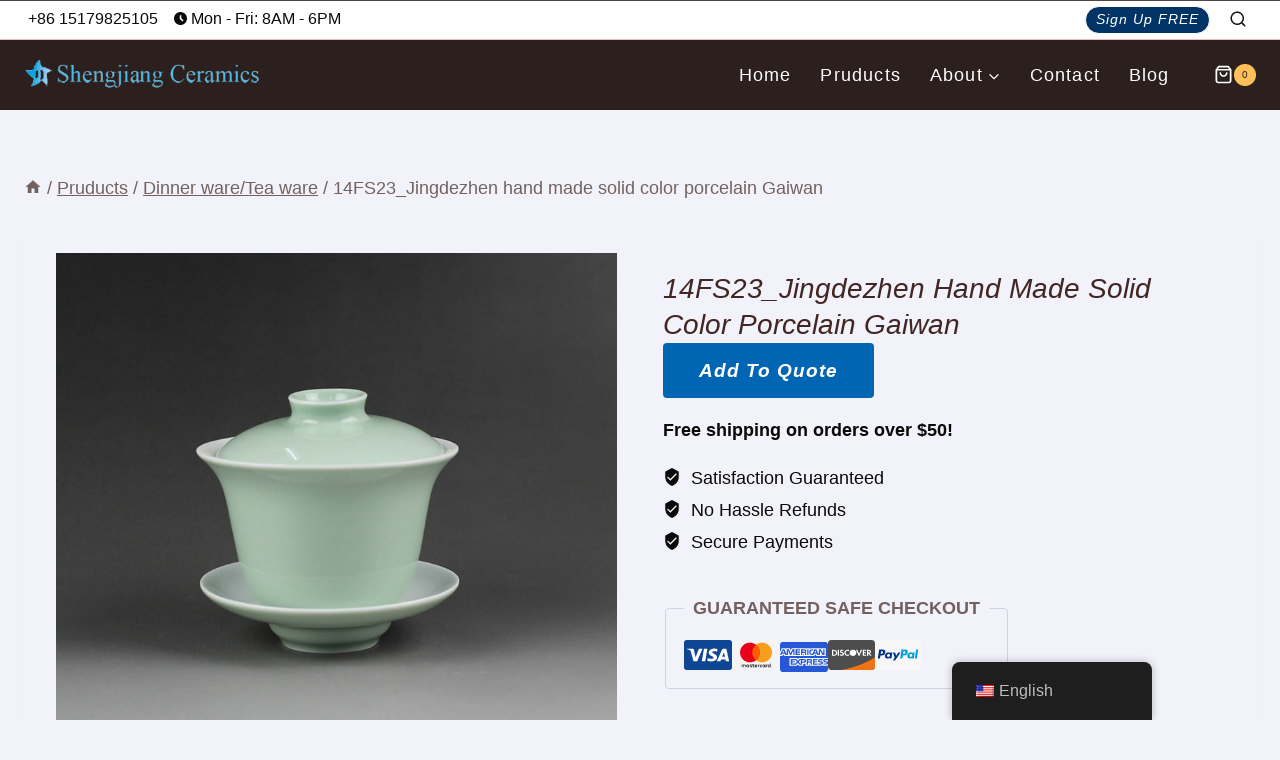

--- FILE ---
content_type: text/html; charset=UTF-8
request_url: https://ancientporcelain.com/14fs23_jingdezhen-hand-made-solid-color-porcelain-gaiwan/
body_size: 37920
content:
<!doctype html>
<html lang="en-US" prefix="og: https://ogp.me/ns#" class="no-js" itemtype="https://schema.org/IndividualProduct" itemscope>
<head>
	<meta charset="UTF-8">
	<meta name="viewport" content="width=device-width, initial-scale=1, minimum-scale=1">
	
<!-- Search Engine Optimization by Rank Math - https://rankmath.com/ -->
<title>14FS23_Jingdezhen Hand Made Solid Color Porcelain Gaiwan - Chinese Antique Porcelain ;Jingdezhen Ancient Ceramics From Shengjiang Company</title>
<meta name="description" content="Jingdezhen hand made solid color porcelain Gaiwan Description: ceramic teaware gaiwan Item#: 14FS23 Size:  h10.5 w9.5cm;"/>
<meta name="robots" content="follow, index, max-snippet:-1, max-video-preview:-1, max-image-preview:large"/>
<link rel="canonical" href="https://ancientporcelain.com/14fs23_jingdezhen-hand-made-solid-color-porcelain-gaiwan/" />
<meta property="og:locale" content="en_US" />
<meta property="og:type" content="product" />
<meta property="og:title" content="14FS23_Jingdezhen Hand Made Solid Color Porcelain Gaiwan - Chinese Antique Porcelain ;Jingdezhen Ancient Ceramics From Shengjiang Company" />
<meta property="og:description" content="Jingdezhen hand made solid color porcelain Gaiwan Description: ceramic teaware gaiwan Item#: 14FS23 Size:  h10.5 w9.5cm;" />
<meta property="og:url" content="https://ancientporcelain.com/14fs23_jingdezhen-hand-made-solid-color-porcelain-gaiwan/" />
<meta property="og:site_name" content="Chinese Antique Porcelain ;Jingdezhen Ancient Ceramics from shengjiang company" />
<meta property="og:image" content="https://ancientporcelain.com/wp-content/uploads/2017/06/14FS23h10.5w9.5j165_2955.jpg" />
<meta property="og:image:secure_url" content="https://ancientporcelain.com/wp-content/uploads/2017/06/14FS23h10.5w9.5j165_2955.jpg" />
<meta property="og:image:width" content="800" />
<meta property="og:image:height" content="800" />
<meta property="og:image:alt" content="14FS23_Jingdezhen hand made solid color porcelain Gaiwan" />
<meta property="og:image:type" content="image/jpeg" />
<meta property="product:price:currency" content="USD" />
<meta property="product:availability" content="instock" />
<meta name="twitter:card" content="summary_large_image" />
<meta name="twitter:title" content="14FS23_Jingdezhen Hand Made Solid Color Porcelain Gaiwan - Chinese Antique Porcelain ;Jingdezhen Ancient Ceramics From Shengjiang Company" />
<meta name="twitter:description" content="Jingdezhen hand made solid color porcelain Gaiwan Description: ceramic teaware gaiwan Item#: 14FS23 Size:  h10.5 w9.5cm;" />
<meta name="twitter:image" content="https://ancientporcelain.com/wp-content/uploads/2017/06/14FS23h10.5w9.5j165_2955.jpg" />
<meta name="twitter:label1" content="Price" />
<meta name="twitter:data1" content="&#036;0.00" />
<meta name="twitter:label2" content="Availability" />
<meta name="twitter:data2" content="In stock" />
<script type="application/ld+json" class="rank-math-schema">{"@context":"https://schema.org","@graph":[{"@type":"Organization","@id":"https://ancientporcelain.com/#organization","name":"Chinese Antique Porcelain ;Jingdezhen Ancient Ceramics from shengjiang company","logo":{"@type":"ImageObject","@id":"https://ancientporcelain.com/#logo","url":"https://ancientporcelain.com/wp-content/uploads/2024/06/13.png","contentUrl":"https://ancientporcelain.com/wp-content/uploads/2024/06/13.png","caption":"Chinese Antique Porcelain ;Jingdezhen Ancient Ceramics from shengjiang company","inLanguage":"en-US"}},{"@type":"WebSite","@id":"https://ancientporcelain.com/#website","url":"https://ancientporcelain.com","name":"Chinese Antique Porcelain ;Jingdezhen Ancient Ceramics from shengjiang company","publisher":{"@id":"https://ancientporcelain.com/#organization"},"inLanguage":"en-US"},{"@type":"ImageObject","@id":"https://ancientporcelain.com/wp-content/uploads/2017/06/14FS23h10.5w9.5j165_2955.jpg","url":"https://ancientporcelain.com/wp-content/uploads/2017/06/14FS23h10.5w9.5j165_2955.jpg","width":"800","height":"800","caption":"14FS23_Jingdezhen hand made solid color porcelain Gaiwan","inLanguage":"en-US"},{"@type":"BreadcrumbList","@id":"https://ancientporcelain.com/14fs23_jingdezhen-hand-made-solid-color-porcelain-gaiwan/#breadcrumb","itemListElement":[{"@type":"ListItem","position":"1","item":{"@id":"https://ancientporcelain.com","name":"Home"}},{"@type":"ListItem","position":"2","item":{"@id":"https://ancientporcelain.com/dinner-waretea-ware/","name":"Dinner ware/Tea ware"}},{"@type":"ListItem","position":"3","item":{"@id":"https://ancientporcelain.com/14fs23_jingdezhen-hand-made-solid-color-porcelain-gaiwan/","name":"14FS23_Jingdezhen hand made solid color porcelain Gaiwan"}}]},{"@type":"ItemPage","@id":"https://ancientporcelain.com/14fs23_jingdezhen-hand-made-solid-color-porcelain-gaiwan/#webpage","url":"https://ancientporcelain.com/14fs23_jingdezhen-hand-made-solid-color-porcelain-gaiwan/","name":"14FS23_Jingdezhen Hand Made Solid Color Porcelain Gaiwan - Chinese Antique Porcelain ;Jingdezhen Ancient Ceramics From Shengjiang Company","datePublished":"2017-06-02T09:30:55+08:00","dateModified":"2017-06-02T09:30:55+08:00","isPartOf":{"@id":"https://ancientporcelain.com/#website"},"primaryImageOfPage":{"@id":"https://ancientporcelain.com/wp-content/uploads/2017/06/14FS23h10.5w9.5j165_2955.jpg"},"inLanguage":"en-US","breadcrumb":{"@id":"https://ancientporcelain.com/14fs23_jingdezhen-hand-made-solid-color-porcelain-gaiwan/#breadcrumb"}},{"@type":"Product","name":"14FS23_Jingdezhen hand made solid color porcelain Gaiwan - Chinese Antique Porcelain ;Jingdezhen Ancient Ceramics from shengjiang company","description":"Jingdezhen hand made solid color porcelain Gaiwan Description: ceramic teaware gaiwan Item#: 14FS23 Size: \u00a0h10.5 w9.5cm;","category":"Dinner ware/Tea ware","mainEntityOfPage":{"@id":"https://ancientporcelain.com/14fs23_jingdezhen-hand-made-solid-color-porcelain-gaiwan/#webpage"},"image":[{"@type":"ImageObject","url":"https://ancientporcelain.com/wp-content/uploads/2017/06/14FS23h10.5w9.5j165_2955.jpg","height":"800","width":"800"}],"@id":"https://ancientporcelain.com/14fs23_jingdezhen-hand-made-solid-color-porcelain-gaiwan/#richSnippet"}]}</script>
<!-- /Rank Math WordPress SEO plugin -->

<link rel='dns-prefetch' href='//www.google.com' />
<link rel="alternate" type="application/rss+xml" title="Chinese Antique Porcelain ;Jingdezhen Ancient Ceramics from shengjiang company &raquo; Feed" href="https://ancientporcelain.com/feed/" />
<link rel="alternate" type="application/rss+xml" title="Chinese Antique Porcelain ;Jingdezhen Ancient Ceramics from shengjiang company &raquo; Comments Feed" href="https://ancientporcelain.com/comments/feed/" />
			<script>document.documentElement.classList.remove( 'no-js' );</script>
			<link rel="alternate" type="application/rss+xml" title="Chinese Antique Porcelain ;Jingdezhen Ancient Ceramics from shengjiang company &raquo; 14FS23_Jingdezhen hand made solid color porcelain Gaiwan Comments Feed" href="https://ancientporcelain.com/14fs23_jingdezhen-hand-made-solid-color-porcelain-gaiwan/feed/" />
<script>
window._wpemojiSettings = {"baseUrl":"https:\/\/s.w.org\/images\/core\/emoji\/15.0.3\/72x72\/","ext":".png","svgUrl":"https:\/\/s.w.org\/images\/core\/emoji\/15.0.3\/svg\/","svgExt":".svg","source":{"concatemoji":"https:\/\/ancientporcelain.com\/wp-includes\/js\/wp-emoji-release.min.js?ver=6.6.4"}};
/*! This file is auto-generated */
!function(i,n){var o,s,e;function c(e){try{var t={supportTests:e,timestamp:(new Date).valueOf()};sessionStorage.setItem(o,JSON.stringify(t))}catch(e){}}function p(e,t,n){e.clearRect(0,0,e.canvas.width,e.canvas.height),e.fillText(t,0,0);var t=new Uint32Array(e.getImageData(0,0,e.canvas.width,e.canvas.height).data),r=(e.clearRect(0,0,e.canvas.width,e.canvas.height),e.fillText(n,0,0),new Uint32Array(e.getImageData(0,0,e.canvas.width,e.canvas.height).data));return t.every(function(e,t){return e===r[t]})}function u(e,t,n){switch(t){case"flag":return n(e,"\ud83c\udff3\ufe0f\u200d\u26a7\ufe0f","\ud83c\udff3\ufe0f\u200b\u26a7\ufe0f")?!1:!n(e,"\ud83c\uddfa\ud83c\uddf3","\ud83c\uddfa\u200b\ud83c\uddf3")&&!n(e,"\ud83c\udff4\udb40\udc67\udb40\udc62\udb40\udc65\udb40\udc6e\udb40\udc67\udb40\udc7f","\ud83c\udff4\u200b\udb40\udc67\u200b\udb40\udc62\u200b\udb40\udc65\u200b\udb40\udc6e\u200b\udb40\udc67\u200b\udb40\udc7f");case"emoji":return!n(e,"\ud83d\udc26\u200d\u2b1b","\ud83d\udc26\u200b\u2b1b")}return!1}function f(e,t,n){var r="undefined"!=typeof WorkerGlobalScope&&self instanceof WorkerGlobalScope?new OffscreenCanvas(300,150):i.createElement("canvas"),a=r.getContext("2d",{willReadFrequently:!0}),o=(a.textBaseline="top",a.font="600 32px Arial",{});return e.forEach(function(e){o[e]=t(a,e,n)}),o}function t(e){var t=i.createElement("script");t.src=e,t.defer=!0,i.head.appendChild(t)}"undefined"!=typeof Promise&&(o="wpEmojiSettingsSupports",s=["flag","emoji"],n.supports={everything:!0,everythingExceptFlag:!0},e=new Promise(function(e){i.addEventListener("DOMContentLoaded",e,{once:!0})}),new Promise(function(t){var n=function(){try{var e=JSON.parse(sessionStorage.getItem(o));if("object"==typeof e&&"number"==typeof e.timestamp&&(new Date).valueOf()<e.timestamp+604800&&"object"==typeof e.supportTests)return e.supportTests}catch(e){}return null}();if(!n){if("undefined"!=typeof Worker&&"undefined"!=typeof OffscreenCanvas&&"undefined"!=typeof URL&&URL.createObjectURL&&"undefined"!=typeof Blob)try{var e="postMessage("+f.toString()+"("+[JSON.stringify(s),u.toString(),p.toString()].join(",")+"));",r=new Blob([e],{type:"text/javascript"}),a=new Worker(URL.createObjectURL(r),{name:"wpTestEmojiSupports"});return void(a.onmessage=function(e){c(n=e.data),a.terminate(),t(n)})}catch(e){}c(n=f(s,u,p))}t(n)}).then(function(e){for(var t in e)n.supports[t]=e[t],n.supports.everything=n.supports.everything&&n.supports[t],"flag"!==t&&(n.supports.everythingExceptFlag=n.supports.everythingExceptFlag&&n.supports[t]);n.supports.everythingExceptFlag=n.supports.everythingExceptFlag&&!n.supports.flag,n.DOMReady=!1,n.readyCallback=function(){n.DOMReady=!0}}).then(function(){return e}).then(function(){var e;n.supports.everything||(n.readyCallback(),(e=n.source||{}).concatemoji?t(e.concatemoji):e.wpemoji&&e.twemoji&&(t(e.twemoji),t(e.wpemoji)))}))}((window,document),window._wpemojiSettings);
</script>
<link rel='stylesheet' id='kadence-blocks-rowlayout-css' href='https://ancientporcelain.com/wp-content/plugins/kadence-blocks/dist/style-blocks-rowlayout.css?ver=3.3.2' media='all' />
<link rel='stylesheet' id='kadence-blocks-column-css' href='https://ancientporcelain.com/wp-content/plugins/kadence-blocks/dist/style-blocks-column.css?ver=3.3.2' media='all' />
<style id='kadence-blocks-advancedheading-inline-css'>
.wp-block-kadence-advancedheading mark{background:transparent;border-style:solid;border-width:0}.wp-block-kadence-advancedheading mark.kt-highlight{color:#f76a0c;}.kb-adv-heading-icon{display: inline-flex;justify-content: center;align-items: center;}.single-content .kadence-advanced-heading-wrapper h1, .single-content .kadence-advanced-heading-wrapper h2, .single-content .kadence-advanced-heading-wrapper h3, .single-content .kadence-advanced-heading-wrapper h4, .single-content .kadence-advanced-heading-wrapper h5, .single-content .kadence-advanced-heading-wrapper h6 {margin: 1.5em 0 .5em;}.single-content .kadence-advanced-heading-wrapper+* { margin-top:0;}
</style>
<link rel='stylesheet' id='kadence-blocks-icon-css' href='https://ancientporcelain.com/wp-content/plugins/kadence-blocks/dist/style-blocks-icon.css?ver=3.3.2' media='all' />
<link rel='stylesheet' id='kadence-blocks-advancedbtn-css' href='https://ancientporcelain.com/wp-content/plugins/kadence-blocks/dist/style-blocks-advancedbtn.css?ver=3.3.2' media='all' />
<link rel='stylesheet' id='kadence-blocks-form-css' href='https://ancientporcelain.com/wp-content/plugins/kadence-blocks/dist/style-blocks-form.css?ver=3.3.2' media='all' />
<style id='wp-emoji-styles-inline-css'>

	img.wp-smiley, img.emoji {
		display: inline !important;
		border: none !important;
		box-shadow: none !important;
		height: 1em !important;
		width: 1em !important;
		margin: 0 0.07em !important;
		vertical-align: -0.1em !important;
		background: none !important;
		padding: 0 !important;
	}
</style>
<link rel='stylesheet' id='wp-block-library-css' href='https://ancientporcelain.com/wp-includes/css/dist/block-library/style.min.css?ver=6.6.4' media='all' />
<style id='rank-math-toc-block-style-inline-css'>
.wp-block-rank-math-toc-block nav ol{counter-reset:item}.wp-block-rank-math-toc-block nav ol li{display:block}.wp-block-rank-math-toc-block nav ol li:before{content:counters(item, ".") ". ";counter-increment:item}

</style>
<style id='global-styles-inline-css'>
:root{--wp--preset--aspect-ratio--square: 1;--wp--preset--aspect-ratio--4-3: 4/3;--wp--preset--aspect-ratio--3-4: 3/4;--wp--preset--aspect-ratio--3-2: 3/2;--wp--preset--aspect-ratio--2-3: 2/3;--wp--preset--aspect-ratio--16-9: 16/9;--wp--preset--aspect-ratio--9-16: 9/16;--wp--preset--color--black: #000000;--wp--preset--color--cyan-bluish-gray: #abb8c3;--wp--preset--color--white: #ffffff;--wp--preset--color--pale-pink: #f78da7;--wp--preset--color--vivid-red: #cf2e2e;--wp--preset--color--luminous-vivid-orange: #ff6900;--wp--preset--color--luminous-vivid-amber: #fcb900;--wp--preset--color--light-green-cyan: #7bdcb5;--wp--preset--color--vivid-green-cyan: #00d084;--wp--preset--color--pale-cyan-blue: #8ed1fc;--wp--preset--color--vivid-cyan-blue: #0693e3;--wp--preset--color--vivid-purple: #9b51e0;--wp--preset--color--theme-palette-1: var(--global-palette1);--wp--preset--color--theme-palette-2: var(--global-palette2);--wp--preset--color--theme-palette-3: var(--global-palette3);--wp--preset--color--theme-palette-4: var(--global-palette4);--wp--preset--color--theme-palette-5: var(--global-palette5);--wp--preset--color--theme-palette-6: var(--global-palette6);--wp--preset--color--theme-palette-7: var(--global-palette7);--wp--preset--color--theme-palette-8: var(--global-palette8);--wp--preset--color--theme-palette-9: var(--global-palette9);--wp--preset--gradient--vivid-cyan-blue-to-vivid-purple: linear-gradient(135deg,rgba(6,147,227,1) 0%,rgb(155,81,224) 100%);--wp--preset--gradient--light-green-cyan-to-vivid-green-cyan: linear-gradient(135deg,rgb(122,220,180) 0%,rgb(0,208,130) 100%);--wp--preset--gradient--luminous-vivid-amber-to-luminous-vivid-orange: linear-gradient(135deg,rgba(252,185,0,1) 0%,rgba(255,105,0,1) 100%);--wp--preset--gradient--luminous-vivid-orange-to-vivid-red: linear-gradient(135deg,rgba(255,105,0,1) 0%,rgb(207,46,46) 100%);--wp--preset--gradient--very-light-gray-to-cyan-bluish-gray: linear-gradient(135deg,rgb(238,238,238) 0%,rgb(169,184,195) 100%);--wp--preset--gradient--cool-to-warm-spectrum: linear-gradient(135deg,rgb(74,234,220) 0%,rgb(151,120,209) 20%,rgb(207,42,186) 40%,rgb(238,44,130) 60%,rgb(251,105,98) 80%,rgb(254,248,76) 100%);--wp--preset--gradient--blush-light-purple: linear-gradient(135deg,rgb(255,206,236) 0%,rgb(152,150,240) 100%);--wp--preset--gradient--blush-bordeaux: linear-gradient(135deg,rgb(254,205,165) 0%,rgb(254,45,45) 50%,rgb(107,0,62) 100%);--wp--preset--gradient--luminous-dusk: linear-gradient(135deg,rgb(255,203,112) 0%,rgb(199,81,192) 50%,rgb(65,88,208) 100%);--wp--preset--gradient--pale-ocean: linear-gradient(135deg,rgb(255,245,203) 0%,rgb(182,227,212) 50%,rgb(51,167,181) 100%);--wp--preset--gradient--electric-grass: linear-gradient(135deg,rgb(202,248,128) 0%,rgb(113,206,126) 100%);--wp--preset--gradient--midnight: linear-gradient(135deg,rgb(2,3,129) 0%,rgb(40,116,252) 100%);--wp--preset--font-size--small: var(--global-font-size-small);--wp--preset--font-size--medium: var(--global-font-size-medium);--wp--preset--font-size--large: var(--global-font-size-large);--wp--preset--font-size--x-large: 42px;--wp--preset--font-size--larger: var(--global-font-size-larger);--wp--preset--font-size--xxlarge: var(--global-font-size-xxlarge);--wp--preset--spacing--20: 0.44rem;--wp--preset--spacing--30: 0.67rem;--wp--preset--spacing--40: 1rem;--wp--preset--spacing--50: 1.5rem;--wp--preset--spacing--60: 2.25rem;--wp--preset--spacing--70: 3.38rem;--wp--preset--spacing--80: 5.06rem;--wp--preset--shadow--natural: 6px 6px 9px rgba(0, 0, 0, 0.2);--wp--preset--shadow--deep: 12px 12px 50px rgba(0, 0, 0, 0.4);--wp--preset--shadow--sharp: 6px 6px 0px rgba(0, 0, 0, 0.2);--wp--preset--shadow--outlined: 6px 6px 0px -3px rgba(255, 255, 255, 1), 6px 6px rgba(0, 0, 0, 1);--wp--preset--shadow--crisp: 6px 6px 0px rgba(0, 0, 0, 1);}:root { --wp--style--global--content-size: var(--global-calc-content-width);--wp--style--global--wide-size: var(--global-calc-wide-content-width); }:where(body) { margin: 0; }.wp-site-blocks > .alignleft { float: left; margin-right: 2em; }.wp-site-blocks > .alignright { float: right; margin-left: 2em; }.wp-site-blocks > .aligncenter { justify-content: center; margin-left: auto; margin-right: auto; }:where(.is-layout-flex){gap: 0.5em;}:where(.is-layout-grid){gap: 0.5em;}.is-layout-flow > .alignleft{float: left;margin-inline-start: 0;margin-inline-end: 2em;}.is-layout-flow > .alignright{float: right;margin-inline-start: 2em;margin-inline-end: 0;}.is-layout-flow > .aligncenter{margin-left: auto !important;margin-right: auto !important;}.is-layout-constrained > .alignleft{float: left;margin-inline-start: 0;margin-inline-end: 2em;}.is-layout-constrained > .alignright{float: right;margin-inline-start: 2em;margin-inline-end: 0;}.is-layout-constrained > .aligncenter{margin-left: auto !important;margin-right: auto !important;}.is-layout-constrained > :where(:not(.alignleft):not(.alignright):not(.alignfull)){max-width: var(--wp--style--global--content-size);margin-left: auto !important;margin-right: auto !important;}.is-layout-constrained > .alignwide{max-width: var(--wp--style--global--wide-size);}body .is-layout-flex{display: flex;}.is-layout-flex{flex-wrap: wrap;align-items: center;}.is-layout-flex > :is(*, div){margin: 0;}body .is-layout-grid{display: grid;}.is-layout-grid > :is(*, div){margin: 0;}body{padding-top: 0px;padding-right: 0px;padding-bottom: 0px;padding-left: 0px;}a:where(:not(.wp-element-button)){text-decoration: underline;}.has-black-color{color: var(--wp--preset--color--black) !important;}.has-cyan-bluish-gray-color{color: var(--wp--preset--color--cyan-bluish-gray) !important;}.has-white-color{color: var(--wp--preset--color--white) !important;}.has-pale-pink-color{color: var(--wp--preset--color--pale-pink) !important;}.has-vivid-red-color{color: var(--wp--preset--color--vivid-red) !important;}.has-luminous-vivid-orange-color{color: var(--wp--preset--color--luminous-vivid-orange) !important;}.has-luminous-vivid-amber-color{color: var(--wp--preset--color--luminous-vivid-amber) !important;}.has-light-green-cyan-color{color: var(--wp--preset--color--light-green-cyan) !important;}.has-vivid-green-cyan-color{color: var(--wp--preset--color--vivid-green-cyan) !important;}.has-pale-cyan-blue-color{color: var(--wp--preset--color--pale-cyan-blue) !important;}.has-vivid-cyan-blue-color{color: var(--wp--preset--color--vivid-cyan-blue) !important;}.has-vivid-purple-color{color: var(--wp--preset--color--vivid-purple) !important;}.has-theme-palette-1-color{color: var(--wp--preset--color--theme-palette-1) !important;}.has-theme-palette-2-color{color: var(--wp--preset--color--theme-palette-2) !important;}.has-theme-palette-3-color{color: var(--wp--preset--color--theme-palette-3) !important;}.has-theme-palette-4-color{color: var(--wp--preset--color--theme-palette-4) !important;}.has-theme-palette-5-color{color: var(--wp--preset--color--theme-palette-5) !important;}.has-theme-palette-6-color{color: var(--wp--preset--color--theme-palette-6) !important;}.has-theme-palette-7-color{color: var(--wp--preset--color--theme-palette-7) !important;}.has-theme-palette-8-color{color: var(--wp--preset--color--theme-palette-8) !important;}.has-theme-palette-9-color{color: var(--wp--preset--color--theme-palette-9) !important;}.has-black-background-color{background-color: var(--wp--preset--color--black) !important;}.has-cyan-bluish-gray-background-color{background-color: var(--wp--preset--color--cyan-bluish-gray) !important;}.has-white-background-color{background-color: var(--wp--preset--color--white) !important;}.has-pale-pink-background-color{background-color: var(--wp--preset--color--pale-pink) !important;}.has-vivid-red-background-color{background-color: var(--wp--preset--color--vivid-red) !important;}.has-luminous-vivid-orange-background-color{background-color: var(--wp--preset--color--luminous-vivid-orange) !important;}.has-luminous-vivid-amber-background-color{background-color: var(--wp--preset--color--luminous-vivid-amber) !important;}.has-light-green-cyan-background-color{background-color: var(--wp--preset--color--light-green-cyan) !important;}.has-vivid-green-cyan-background-color{background-color: var(--wp--preset--color--vivid-green-cyan) !important;}.has-pale-cyan-blue-background-color{background-color: var(--wp--preset--color--pale-cyan-blue) !important;}.has-vivid-cyan-blue-background-color{background-color: var(--wp--preset--color--vivid-cyan-blue) !important;}.has-vivid-purple-background-color{background-color: var(--wp--preset--color--vivid-purple) !important;}.has-theme-palette-1-background-color{background-color: var(--wp--preset--color--theme-palette-1) !important;}.has-theme-palette-2-background-color{background-color: var(--wp--preset--color--theme-palette-2) !important;}.has-theme-palette-3-background-color{background-color: var(--wp--preset--color--theme-palette-3) !important;}.has-theme-palette-4-background-color{background-color: var(--wp--preset--color--theme-palette-4) !important;}.has-theme-palette-5-background-color{background-color: var(--wp--preset--color--theme-palette-5) !important;}.has-theme-palette-6-background-color{background-color: var(--wp--preset--color--theme-palette-6) !important;}.has-theme-palette-7-background-color{background-color: var(--wp--preset--color--theme-palette-7) !important;}.has-theme-palette-8-background-color{background-color: var(--wp--preset--color--theme-palette-8) !important;}.has-theme-palette-9-background-color{background-color: var(--wp--preset--color--theme-palette-9) !important;}.has-black-border-color{border-color: var(--wp--preset--color--black) !important;}.has-cyan-bluish-gray-border-color{border-color: var(--wp--preset--color--cyan-bluish-gray) !important;}.has-white-border-color{border-color: var(--wp--preset--color--white) !important;}.has-pale-pink-border-color{border-color: var(--wp--preset--color--pale-pink) !important;}.has-vivid-red-border-color{border-color: var(--wp--preset--color--vivid-red) !important;}.has-luminous-vivid-orange-border-color{border-color: var(--wp--preset--color--luminous-vivid-orange) !important;}.has-luminous-vivid-amber-border-color{border-color: var(--wp--preset--color--luminous-vivid-amber) !important;}.has-light-green-cyan-border-color{border-color: var(--wp--preset--color--light-green-cyan) !important;}.has-vivid-green-cyan-border-color{border-color: var(--wp--preset--color--vivid-green-cyan) !important;}.has-pale-cyan-blue-border-color{border-color: var(--wp--preset--color--pale-cyan-blue) !important;}.has-vivid-cyan-blue-border-color{border-color: var(--wp--preset--color--vivid-cyan-blue) !important;}.has-vivid-purple-border-color{border-color: var(--wp--preset--color--vivid-purple) !important;}.has-theme-palette-1-border-color{border-color: var(--wp--preset--color--theme-palette-1) !important;}.has-theme-palette-2-border-color{border-color: var(--wp--preset--color--theme-palette-2) !important;}.has-theme-palette-3-border-color{border-color: var(--wp--preset--color--theme-palette-3) !important;}.has-theme-palette-4-border-color{border-color: var(--wp--preset--color--theme-palette-4) !important;}.has-theme-palette-5-border-color{border-color: var(--wp--preset--color--theme-palette-5) !important;}.has-theme-palette-6-border-color{border-color: var(--wp--preset--color--theme-palette-6) !important;}.has-theme-palette-7-border-color{border-color: var(--wp--preset--color--theme-palette-7) !important;}.has-theme-palette-8-border-color{border-color: var(--wp--preset--color--theme-palette-8) !important;}.has-theme-palette-9-border-color{border-color: var(--wp--preset--color--theme-palette-9) !important;}.has-vivid-cyan-blue-to-vivid-purple-gradient-background{background: var(--wp--preset--gradient--vivid-cyan-blue-to-vivid-purple) !important;}.has-light-green-cyan-to-vivid-green-cyan-gradient-background{background: var(--wp--preset--gradient--light-green-cyan-to-vivid-green-cyan) !important;}.has-luminous-vivid-amber-to-luminous-vivid-orange-gradient-background{background: var(--wp--preset--gradient--luminous-vivid-amber-to-luminous-vivid-orange) !important;}.has-luminous-vivid-orange-to-vivid-red-gradient-background{background: var(--wp--preset--gradient--luminous-vivid-orange-to-vivid-red) !important;}.has-very-light-gray-to-cyan-bluish-gray-gradient-background{background: var(--wp--preset--gradient--very-light-gray-to-cyan-bluish-gray) !important;}.has-cool-to-warm-spectrum-gradient-background{background: var(--wp--preset--gradient--cool-to-warm-spectrum) !important;}.has-blush-light-purple-gradient-background{background: var(--wp--preset--gradient--blush-light-purple) !important;}.has-blush-bordeaux-gradient-background{background: var(--wp--preset--gradient--blush-bordeaux) !important;}.has-luminous-dusk-gradient-background{background: var(--wp--preset--gradient--luminous-dusk) !important;}.has-pale-ocean-gradient-background{background: var(--wp--preset--gradient--pale-ocean) !important;}.has-electric-grass-gradient-background{background: var(--wp--preset--gradient--electric-grass) !important;}.has-midnight-gradient-background{background: var(--wp--preset--gradient--midnight) !important;}.has-small-font-size{font-size: var(--wp--preset--font-size--small) !important;}.has-medium-font-size{font-size: var(--wp--preset--font-size--medium) !important;}.has-large-font-size{font-size: var(--wp--preset--font-size--large) !important;}.has-x-large-font-size{font-size: var(--wp--preset--font-size--x-large) !important;}.has-larger-font-size{font-size: var(--wp--preset--font-size--larger) !important;}.has-xxlarge-font-size{font-size: var(--wp--preset--font-size--xxlarge) !important;}
:where(.wp-block-post-template.is-layout-flex){gap: 1.25em;}:where(.wp-block-post-template.is-layout-grid){gap: 1.25em;}
:where(.wp-block-columns.is-layout-flex){gap: 2em;}:where(.wp-block-columns.is-layout-grid){gap: 2em;}
:root :where(.wp-block-pullquote){font-size: 1.5em;line-height: 1.6;}
</style>
<style id='woocommerce-inline-inline-css'>
.woocommerce form .form-row .required { visibility: visible; }
</style>
<link rel='stylesheet' id='trp-floater-language-switcher-style-css' href='https://ancientporcelain.com/wp-content/plugins/translatepress-multilingual/assets/css/trp-floater-language-switcher.css?ver=2.8.7' media='all' />
<link rel='stylesheet' id='trp-language-switcher-style-css' href='https://ancientporcelain.com/wp-content/plugins/translatepress-multilingual/assets/css/trp-language-switcher.css?ver=2.8.7' media='all' />
<link rel='stylesheet' id='yith_ywraq_frontend-css' href='https://ancientporcelain.com/wp-content/plugins/yith-woocommerce-request-a-quote/assets/css/frontend.css?ver=2.36.0' media='all' />
<style id='yith_ywraq_frontend-inline-css'>
.woocommerce .add-request-quote-button.button, .woocommerce .add-request-quote-button-addons.button, .yith-wceop-ywraq-button-wrapper .add-request-quote-button.button, .yith-wceop-ywraq-button-wrapper .add-request-quote-button-addons.button{
    background-color: #0066b4!important;
    color: #ffffff!important;
}
.woocommerce .add-request-quote-button.button:hover,  .woocommerce .add-request-quote-button-addons.button:hover,.yith-wceop-ywraq-button-wrapper .add-request-quote-button.button:hover,  .yith-wceop-ywraq-button-wrapper .add-request-quote-button-addons.button:hover{
    background-color: rgb(16,96,156)!important;
    color: #ffffff!important;
}


</style>
<link rel='stylesheet' id='brands-styles-css' href='https://ancientporcelain.com/wp-content/plugins/woocommerce/assets/css/brands.css?ver=9.8.5' media='all' />
<link rel='stylesheet' id='kadence-global-css' href='https://ancientporcelain.com/wp-content/themes/kadence/assets/css/global.min.css?ver=1.2.10' media='all' />
<style id='kadence-global-inline-css'>
/* Kadence Base CSS */
:root{--global-palette1:#ffbf59;--global-palette2:#eea222;--global-palette3:#422623;--global-palette4:#5e4a48;--global-palette5:#71625f;--global-palette6:#887877;--global-palette7:#e9e4de;--global-palette8:#e9e7de;--global-palette9:#ffffff;--global-palette9rgb:255, 255, 255;--global-palette-highlight:#000000;--global-palette-highlight-alt:#003eff;--global-palette-highlight-alt2:var(--global-palette9);--global-palette-btn-bg:#003366;--global-palette-btn-bg-hover:var(--global-palette2);--global-palette-btn:var(--global-palette9);--global-palette-btn-hover:var(--global-palette3);--global-body-font-family:"Times New Roman", Times, serif;--global-heading-font-family:'Playfair Display', serif;--global-primary-nav-font-family:'Playfair Display', serif;--global-fallback-font:sans-serif;--global-display-fallback-font:sans-serif;--global-content-width:1290px;--global-content-narrow-width:842px;--global-content-edge-padding:1.5rem;--global-content-boxed-padding:2rem;--global-calc-content-width:calc(1290px - var(--global-content-edge-padding) - var(--global-content-edge-padding) );--wp--style--global--content-size:var(--global-calc-content-width);}.wp-site-blocks{--global-vw:calc( 100vw - ( 0.5 * var(--scrollbar-offset)));}body{background:#f2f2fa;}body, input, select, optgroup, textarea{font-style:normal;font-weight:400;font-size:18px;line-height:1.598;font-family:var(--global-body-font-family);color:#0a0a0a;}.content-bg, body.content-style-unboxed .site{background:#f2f2fa;}h1,h2,h3,h4,h5,h6{font-family:var(--global-heading-font-family);}h1{font-style:normal;font-weight:500;font-size:50px;line-height:1.5;text-transform:capitalize;color:var(--global-palette3);}h2{font-style:normal;font-weight:500;font-size:40px;line-height:1.5;text-transform:capitalize;color:#000000;}h3{font-style:normal;font-weight:500;font-size:35px;line-height:1.5;text-transform:capitalize;color:#000000;}h4{font-style:normal;font-weight:500;font-size:28px;line-height:1.5;text-transform:capitalize;color:#000000;}h5{font-style:normal;font-weight:500;font-size:25px;line-height:1.5;text-transform:capitalize;color:var(--global-palette3);}h6{font-style:italic;font-weight:500;font-size:21px;line-height:1.3;letter-spacing:0px;text-transform:capitalize;color:var(--global-palette2);}.entry-hero h1{font-style:normal;color:var(--global-palette1);}@media all and (max-width: 1024px){h2{font-size:34px;}h3{font-size:32px;}}@media all and (max-width: 767px){h1{font-size:45px;}h2{font-size:30px;}h3{font-size:28px;}h4{font-size:25px;}h5{font-size:23px;}h6{font-size:20px;}}.entry-hero .kadence-breadcrumbs{max-width:1290px;}.site-container, .site-header-row-layout-contained, .site-footer-row-layout-contained, .entry-hero-layout-contained, .comments-area, .alignfull > .wp-block-cover__inner-container, .alignwide > .wp-block-cover__inner-container{max-width:var(--global-content-width);}.content-width-narrow .content-container.site-container, .content-width-narrow .hero-container.site-container{max-width:var(--global-content-narrow-width);}@media all and (min-width: 1520px){.wp-site-blocks .content-container  .alignwide{margin-left:-115px;margin-right:-115px;width:unset;max-width:unset;}}@media all and (min-width: 1102px){.content-width-narrow .wp-site-blocks .content-container .alignwide{margin-left:-130px;margin-right:-130px;width:unset;max-width:unset;}}.content-style-boxed .wp-site-blocks .entry-content .alignwide{margin-left:calc( -1 * var( --global-content-boxed-padding ) );margin-right:calc( -1 * var( --global-content-boxed-padding ) );}.content-area{margin-top:5rem;margin-bottom:5rem;}@media all and (max-width: 1024px){.content-area{margin-top:3rem;margin-bottom:3rem;}}@media all and (max-width: 767px){.content-area{margin-top:2rem;margin-bottom:2rem;}}@media all and (max-width: 1024px){:root{--global-content-boxed-padding:2rem;}}@media all and (max-width: 767px){:root{--global-content-boxed-padding:1.5rem;}}.entry-content-wrap{padding:2rem;}@media all and (max-width: 1024px){.entry-content-wrap{padding:2rem;}}@media all and (max-width: 767px){.entry-content-wrap{padding:1.5rem;}}.entry.single-entry{box-shadow:0px 15px 15px -10px rgba(0,0,0,0.05);}.entry.loop-entry{box-shadow:0px 15px 15px -10px rgba(0,0,0,0.05);}.loop-entry .entry-content-wrap{padding:2rem;}@media all and (max-width: 1024px){.loop-entry .entry-content-wrap{padding:2rem;}}@media all and (max-width: 767px){.loop-entry .entry-content-wrap{padding:1.5rem;}}.has-sidebar:not(.has-left-sidebar) .content-container{grid-template-columns:1fr 20%;}.has-sidebar.has-left-sidebar .content-container{grid-template-columns:20% 1fr;}button, .button, .wp-block-button__link, input[type="button"], input[type="reset"], input[type="submit"], .fl-button, .elementor-button-wrapper .elementor-button, .wc-block-components-checkout-place-order-button, .wc-block-cart__submit{font-style:italic;font-weight:500;font-size:18px;line-height:1.2;letter-spacing:1px;font-family:'Playfair Display', serif;text-transform:capitalize;border-radius:4px;padding:16px 36px 16px 36px;box-shadow:0px 0px 0px -7px rgba(0,0,0,0);}.wp-block-button.is-style-outline .wp-block-button__link{padding:16px 36px 16px 36px;}button:hover, button:focus, button:active, .button:hover, .button:focus, .button:active, .wp-block-button__link:hover, .wp-block-button__link:focus, .wp-block-button__link:active, input[type="button"]:hover, input[type="button"]:focus, input[type="button"]:active, input[type="reset"]:hover, input[type="reset"]:focus, input[type="reset"]:active, input[type="submit"]:hover, input[type="submit"]:focus, input[type="submit"]:active, .elementor-button-wrapper .elementor-button:hover, .elementor-button-wrapper .elementor-button:focus, .elementor-button-wrapper .elementor-button:active, .wc-block-cart__submit:hover{box-shadow:0px 15px 25px -7px rgba(0,0,0,0.1);}.kb-button.kb-btn-global-outline.kb-btn-global-inherit{padding-top:calc(16px - 2px);padding-right:calc(36px - 2px);padding-bottom:calc(16px - 2px);padding-left:calc(36px - 2px);}@media all and (min-width: 1025px){.transparent-header .entry-hero .entry-hero-container-inner{padding-top:calc(0px + 70px);}}@media all and (max-width: 1024px){.mobile-transparent-header .entry-hero .entry-hero-container-inner{padding-top:70px;}}@media all and (max-width: 767px){.mobile-transparent-header .entry-hero .entry-hero-container-inner{padding-top:70px;}}#kt-scroll-up-reader, #kt-scroll-up{border:2px solid currentColor;border-radius:0px 0px 0px 0px;color:#141515;background:#52bdd8;border-color:#fa0e06;bottom:30px;font-size:1.2em;padding:0.4em 0.4em 0.4em 0.4em;}#kt-scroll-up-reader.scroll-up-side-right, #kt-scroll-up.scroll-up-side-right{right:15px;}#kt-scroll-up-reader.scroll-up-side-left, #kt-scroll-up.scroll-up-side-left{left:15px;}.comment-metadata a:not(.comment-edit-link), .comment-body .edit-link:before{display:none;}.loop-entry.type-post h2.entry-title{font-style:normal;font-size:24px;color:var(--global-palette3);}.loop-entry.type-post .entry-taxonomies{font-style:normal;font-size:15px;}
/* Kadence Header CSS */
@media all and (max-width: 1024px){.mobile-transparent-header #masthead{position:absolute;left:0px;right:0px;z-index:100;}.kadence-scrollbar-fixer.mobile-transparent-header #masthead{right:var(--scrollbar-offset,0);}.mobile-transparent-header #masthead, .mobile-transparent-header .site-top-header-wrap .site-header-row-container-inner, .mobile-transparent-header .site-main-header-wrap .site-header-row-container-inner, .mobile-transparent-header .site-bottom-header-wrap .site-header-row-container-inner{background:transparent;}.site-header-row-tablet-layout-fullwidth, .site-header-row-tablet-layout-standard{padding:0px;}}@media all and (min-width: 1025px){.transparent-header #masthead{position:absolute;left:0px;right:0px;z-index:100;}.transparent-header.kadence-scrollbar-fixer #masthead{right:var(--scrollbar-offset,0);}.transparent-header #masthead, .transparent-header .site-top-header-wrap .site-header-row-container-inner, .transparent-header .site-main-header-wrap .site-header-row-container-inner, .transparent-header .site-bottom-header-wrap .site-header-row-container-inner{background:transparent;}}.site-branding a.brand img{max-width:238px;}.site-branding a.brand img.svg-logo-image{width:238px;}@media all and (max-width: 767px){.site-branding a.brand img{max-width:195px;}.site-branding a.brand img.svg-logo-image{width:195px;}}.site-branding{padding:0px 0px 0px 0px;}#masthead, #masthead .kadence-sticky-header.item-is-fixed:not(.item-at-start):not(.site-header-row-container):not(.site-main-header-wrap), #masthead .kadence-sticky-header.item-is-fixed:not(.item-at-start) > .site-header-row-container-inner{background:#ffffff;}.site-main-header-wrap .site-header-row-container-inner{background:#2b201e;}.site-main-header-inner-wrap{min-height:70px;}.site-top-header-wrap .site-header-row-container-inner{background:var(--global-palette9);border-top:1px solid #4c4646;border-bottom:1px solid #f1baba;}.site-top-header-inner-wrap{min-height:0px;}.transparent-header #masthead .site-top-header-wrap .site-header-row-container-inner{background:var(--global-palette9);}#masthead .kadence-sticky-header.item-is-fixed:not(.item-at-start):not(.site-header-row-container):not(.item-hidden-above):not(.site-main-header-wrap), #masthead .kadence-sticky-header.item-is-fixed:not(.item-at-start):not(.item-hidden-above) > .site-header-row-container-inner{background:var(--global-palette5);border-bottom:1px none var(--global-palette9);}#masthead .kadence-sticky-header.item-is-fixed:not(.item-at-start) .header-menu-container > ul > li > a{background:var(--global-palette5);}.header-navigation[class*="header-navigation-style-underline"] .header-menu-container.primary-menu-container>ul>li>a:after{width:calc( 100% - 1.6em);}.main-navigation .primary-menu-container > ul > li.menu-item > a{padding-left:calc(1.6em / 2);padding-right:calc(1.6em / 2);color:var(--global-palette9);}.main-navigation .primary-menu-container > ul > li.menu-item .dropdown-nav-special-toggle{right:calc(1.6em / 2);}.main-navigation .primary-menu-container > ul li.menu-item > a{font-style:normal;font-weight:500;font-size:18px;letter-spacing:1.2px;font-family:var(--global-primary-nav-font-family);text-transform:capitalize;}.main-navigation .primary-menu-container > ul > li.menu-item > a:hover{color:var(--global-palette1);}
					.header-navigation[class*="header-navigation-style-underline"] .header-menu-container.primary-menu-container>ul>li.current-menu-ancestor>a:after,
					.header-navigation[class*="header-navigation-style-underline"] .header-menu-container.primary-menu-container>ul>li.current-page-parent>a:after,
					.header-navigation[class*="header-navigation-style-underline"] .header-menu-container.primary-menu-container>ul>li.current-product-ancestor>a:after
				{transform:scale(1, 1) translate(50%, 0);}
					.main-navigation .primary-menu-container > ul > li.menu-item.current-menu-item > a, 
					.main-navigation .primary-menu-container > ul > li.menu-item.current-menu-ancestor > a, 
					.main-navigation .primary-menu-container > ul > li.menu-item.current-page-parent > a,
					.main-navigation .primary-menu-container > ul > li.menu-item.current-product-ancestor > a
				{color:var(--global-palette1);}.header-navigation .header-menu-container ul ul.sub-menu, .header-navigation .header-menu-container ul ul.submenu{background:var(--global-palette7);box-shadow:0px 2px 13px 0px rgba(0,0,0,0.1);}.header-navigation .header-menu-container ul ul li.menu-item, .header-menu-container ul.menu > li.kadence-menu-mega-enabled > ul > li.menu-item > a{border-bottom:1px solid #eeeeee;}.header-navigation .header-menu-container ul ul li.menu-item > a{width:260px;padding-top:1.5em;padding-bottom:1.5em;color:#000000;font-style:normal;font-size:16px;line-height:1;}.header-navigation .header-menu-container ul ul li.menu-item > a:hover{color:var(--global-palette3);background:var(--global-palette1);}.header-navigation .header-menu-container ul ul li.menu-item.current-menu-item > a{color:var(--global-palette3);background:var(--global-palette1);}.mobile-toggle-open-container .menu-toggle-open, .mobile-toggle-open-container .menu-toggle-open:focus{color:var(--global-palette9);padding:0.4em 0.6em 0.4em 0.6em;font-size:14px;}.mobile-toggle-open-container .menu-toggle-open.menu-toggle-style-bordered{border:1px solid currentColor;}.mobile-toggle-open-container .menu-toggle-open .menu-toggle-icon{font-size:30px;}.mobile-toggle-open-container .menu-toggle-open:hover, .mobile-toggle-open-container .menu-toggle-open:focus-visible{color:var(--global-palette-highlight);}.mobile-navigation ul li{font-style:normal;font-weight:700;font-size:21px;line-height:1.1;}@media all and (max-width: 767px){.mobile-navigation ul li{font-size:19px;}}.mobile-navigation ul li a{padding-top:1em;padding-bottom:1em;}.mobile-navigation ul li > a, .mobile-navigation ul li.menu-item-has-children > .drawer-nav-drop-wrap{color:var(--global-palette8);}.mobile-navigation ul li.current-menu-item > a, .mobile-navigation ul li.current-menu-item.menu-item-has-children > .drawer-nav-drop-wrap{color:var(--global-palette-highlight);}.mobile-navigation ul li.menu-item-has-children .drawer-nav-drop-wrap, .mobile-navigation ul li:not(.menu-item-has-children) a{border-bottom:1px solid rgba(255,255,255,0.1);}.mobile-navigation:not(.drawer-navigation-parent-toggle-true) ul li.menu-item-has-children .drawer-nav-drop-wrap button{border-left:1px solid rgba(255,255,255,0.1);}#mobile-drawer .drawer-header .drawer-toggle{padding:0.6em 0.15em 0.6em 0.15em;font-size:24px;}#main-header .header-button{margin:5px 0px 5px 0px;border-radius:57px 57px 57px 57px;border:1px solid currentColor;box-shadow:0px 0px 0px -7px rgba(0,0,0,0);}#main-header .header-button:hover{box-shadow:0px 15px 25px -7px rgba(0,0,0,0.1);}.site-header-item .header-cart-wrap .header-cart-inner-wrap .header-cart-button{color:var(--global-palette9);padding:0px 0px 0px 20px;}.header-cart-wrap .header-cart-button .header-cart-total{background:var(--global-palette1);color:var(--global-palette3);}.site-header-item .header-cart-wrap .header-cart-inner-wrap .header-cart-button:hover{color:var(--global-palette1);}.search-toggle-open-container .search-toggle-open{color:#131313;}.search-toggle-open-container .search-toggle-open.search-toggle-style-bordered{border:1px solid currentColor;}.search-toggle-open-container .search-toggle-open .search-toggle-icon{font-size:1em;}.search-toggle-open-container .search-toggle-open:hover, .search-toggle-open-container .search-toggle-open:focus{color:var(--global-palette9);}#search-drawer .drawer-inner{background:var(--global-palette3);}
/* Kadence Footer CSS */
#colophon{background:#212126;}.site-middle-footer-wrap .site-footer-row-container-inner{font-style:normal;color:var(--global-palette9);}.site-footer .site-middle-footer-wrap a:where(:not(.button):not(.wp-block-button__link):not(.wp-element-button)){color:var(--global-palette9);}.site-footer .site-middle-footer-wrap a:where(:not(.button):not(.wp-block-button__link):not(.wp-element-button)):hover{color:var(--global-palette1);}.site-middle-footer-inner-wrap{padding-top:60px;padding-bottom:50px;grid-column-gap:80px;grid-row-gap:80px;}.site-middle-footer-inner-wrap .widget{margin-bottom:60px;}.site-middle-footer-inner-wrap .widget-area .widget-title{font-style:italic;font-weight:normal;font-size:23px;text-transform:capitalize;color:var(--global-palette9);}.site-middle-footer-inner-wrap .site-footer-section:not(:last-child):after{right:calc(-80px / 2);}@media all and (max-width: 1024px){.site-middle-footer-inner-wrap{grid-column-gap:40px;grid-row-gap:40px;}.site-middle-footer-inner-wrap .site-footer-section:not(:last-child):after{right:calc(-40px / 2);}}.site-bottom-footer-wrap .site-footer-row-container-inner{border-top:1px solid #3f3736;}.site-bottom-footer-inner-wrap{padding-top:10px;padding-bottom:20px;grid-column-gap:30px;}.site-bottom-footer-inner-wrap .widget{margin-bottom:30px;}.site-bottom-footer-inner-wrap .site-footer-section:not(:last-child):after{right:calc(-30px / 2);}#colophon .footer-html{font-style:normal;color:#fcfcfc;}#colophon .site-footer-row-container .site-footer-row .footer-html a{color:#f4f2f2;}#colophon .site-footer-row-container .site-footer-row .footer-html a:hover{color:#0692fc;}
/* Kadence Woo CSS */
.entry-hero.product-hero-section .entry-header{min-height:200px;}.product-title .kadence-breadcrumbs{font-style:normal;font-weight:regular;font-size:18px;line-height:1.65;font-family:-apple-system,BlinkMacSystemFont,"Segoe UI",Roboto,Oxygen-Sans,Ubuntu,Cantarell,"Helvetica Neue",sans-serif, "Apple Color Emoji", "Segoe UI Emoji", "Segoe UI Symbol";}.product-title .single-category{font-weight:700;font-size:32px;line-height:1.5;color:var(--global-palette3);}.wp-site-blocks .product-hero-section .extra-title{font-weight:700;font-size:32px;line-height:1.5;}.woocommerce div.product .product_title{font-style:italic;font-weight:normal;font-size:28px;line-height:1.3;}@media all and (max-width: 767px){.woocommerce div.product .product_title{font-size:30px;}}.product-archive-hero-section .entry-hero-container-inner{background-image:url('https://startertemplatecloud.com/g44/wp-content/uploads/sites/17/2022/03/louis-hansel-e96ST3p7tn4-unsplash.jpg');background-position:center;}.product-archive-hero-section .hero-section-overlay{background:rgba(62,53,52,0.78);}@media all and (max-width: 767px){.entry-hero.product-archive-hero-section .entry-header{min-height:170px;}}.wp-site-blocks .product-archive-title h1{color:var(--global-palette9);}.product-archive-title .kadence-breadcrumbs{color:var(--global-palette9);}.woocommerce ul.products.woo-archive-btn-button .product-action-wrap .button:not(.kb-button), .woocommerce ul.products li.woo-archive-btn-button .button:not(.kb-button), .wc-block-grid__product.woo-archive-btn-button .product-details .wc-block-grid__product-add-to-cart .wp-block-button__link{border:2px none transparent;box-shadow:0px 0px 0px 0px rgba(0,0,0,0.0);}.woocommerce ul.products.woo-archive-btn-button .product-action-wrap .button:not(.kb-button):hover, .woocommerce ul.products li.woo-archive-btn-button .button:not(.kb-button):hover, .wc-block-grid__product.woo-archive-btn-button .product-details .wc-block-grid__product-add-to-cart .wp-block-button__link:hover{box-shadow:0px 0px 0px 0px rgba(0,0,0,0);}
/* Kadence Pro Header CSS */
.header-navigation-dropdown-direction-left ul ul.submenu, .header-navigation-dropdown-direction-left ul ul.sub-menu{right:0px;left:auto;}.rtl .header-navigation-dropdown-direction-right ul ul.submenu, .rtl .header-navigation-dropdown-direction-right ul ul.sub-menu{left:0px;right:auto;}.header-account-button .nav-drop-title-wrap > .kadence-svg-iconset, .header-account-button > .kadence-svg-iconset{font-size:1.2em;}.site-header-item .header-account-button .nav-drop-title-wrap, .site-header-item .header-account-wrap > .header-account-button{display:flex;align-items:center;}.header-account-style-icon_label .header-account-label{padding-left:5px;}.header-account-style-label_icon .header-account-label{padding-right:5px;}.site-header-item .header-account-wrap .header-account-button{text-decoration:none;box-shadow:none;color:inherit;background:transparent;padding:0.6em 0em 0.6em 0em;}.header-mobile-account-wrap .header-account-button .nav-drop-title-wrap > .kadence-svg-iconset, .header-mobile-account-wrap .header-account-button > .kadence-svg-iconset{font-size:1.2em;}.header-mobile-account-wrap .header-account-button .nav-drop-title-wrap, .header-mobile-account-wrap > .header-account-button{display:flex;align-items:center;}.header-mobile-account-wrap.header-account-style-icon_label .header-account-label{padding-left:5px;}.header-mobile-account-wrap.header-account-style-label_icon .header-account-label{padding-right:5px;}.header-mobile-account-wrap .header-account-button{text-decoration:none;box-shadow:none;color:inherit;background:transparent;padding:0.6em 0em 0.6em 0em;}#login-drawer .drawer-inner .drawer-content{display:flex;justify-content:center;align-items:center;position:absolute;top:0px;bottom:0px;left:0px;right:0px;padding:0px;}#loginform p label{display:block;}#login-drawer #loginform{width:100%;}#login-drawer #loginform input{width:100%;}#login-drawer #loginform input[type="checkbox"]{width:auto;}#login-drawer .drawer-inner .drawer-header{position:relative;z-index:100;}#login-drawer .drawer-content_inner.widget_login_form_inner{padding:2em;width:100%;max-width:350px;border-radius:.25rem;background:var(--global-palette9);color:var(--global-palette4);}#login-drawer .lost_password a{color:var(--global-palette6);}#login-drawer .lost_password, #login-drawer .register-field{text-align:center;}#login-drawer .widget_login_form_inner p{margin-top:1.2em;margin-bottom:0em;}#login-drawer .widget_login_form_inner p:first-child{margin-top:0em;}#login-drawer .widget_login_form_inner label{margin-bottom:0.5em;}#login-drawer hr.register-divider{margin:1.2em 0;border-width:1px;}#login-drawer .register-field{font-size:90%;}@media all and (min-width: 1025px){#login-drawer hr.register-divider.hide-desktop{display:none;}#login-drawer p.register-field.hide-desktop{display:none;}}@media all and (max-width: 1024px){#login-drawer hr.register-divider.hide-mobile{display:none;}#login-drawer p.register-field.hide-mobile{display:none;}}@media all and (max-width: 767px){#login-drawer hr.register-divider.hide-mobile{display:none;}#login-drawer p.register-field.hide-mobile{display:none;}}.tertiary-navigation .tertiary-menu-container > ul > li.menu-item > a{padding-left:calc(1.2em / 2);padding-right:calc(1.2em / 2);padding-top:0.6em;padding-bottom:0.6em;color:var(--global-palette5);}.tertiary-navigation .tertiary-menu-container > ul > li.menu-item > a:hover{color:var(--global-palette-highlight);}.tertiary-navigation .tertiary-menu-container > ul > li.menu-item.current-menu-item > a{color:var(--global-palette3);}.header-navigation[class*="header-navigation-style-underline"] .header-menu-container.tertiary-menu-container>ul>li>a:after{width:calc( 100% - 1.2em);}.quaternary-navigation .quaternary-menu-container > ul > li.menu-item > a{padding-left:calc(1.2em / 2);padding-right:calc(1.2em / 2);padding-top:0.6em;padding-bottom:0.6em;color:var(--global-palette5);}.quaternary-navigation .quaternary-menu-container > ul > li.menu-item > a:hover{color:var(--global-palette-highlight);}.quaternary-navigation .quaternary-menu-container > ul > li.menu-item.current-menu-item > a{color:var(--global-palette3);}.header-navigation[class*="header-navigation-style-underline"] .header-menu-container.quaternary-menu-container>ul>li>a:after{width:calc( 100% - 1.2em);}#main-header .header-divider{border-right:1px solid var(--global-palette6);height:50%;}#main-header .header-divider2{border-right:1px solid var(--global-palette6);height:50%;}#main-header .header-divider3{border-right:1px solid var(--global-palette6);height:50%;}#mobile-header .header-mobile-divider, #mobile-drawer .header-mobile-divider{border-right:1px solid var(--global-palette6);height:50%;}#mobile-drawer .header-mobile-divider{border-top:1px solid var(--global-palette6);width:50%;}#mobile-header .header-mobile-divider2{border-right:1px solid var(--global-palette6);height:50%;}#mobile-drawer .header-mobile-divider2{border-top:1px solid var(--global-palette6);width:50%;}.header-item-search-bar form ::-webkit-input-placeholder{color:currentColor;opacity:0.5;}.header-item-search-bar form ::placeholder{color:currentColor;opacity:0.5;}.header-search-bar form{max-width:100%;width:213px;}.header-mobile-search-bar form{max-width:calc(100vw - var(--global-sm-spacing) - var(--global-sm-spacing));width:214px;}.header-widget-lstyle-normal .header-widget-area-inner a:not(.button){text-decoration:underline;}.element-contact-inner-wrap{display:flex;flex-wrap:wrap;align-items:center;margin-top:-1em;margin-left:calc(-1em / 2);margin-right:calc(-1em / 2);}.element-contact-inner-wrap .header-contact-item{display:inline-flex;flex-wrap:wrap;align-items:center;font-style:normal;font-weight:normal;font-size:16px;margin-top:1em;margin-left:calc(1em / 2);margin-right:calc(1em / 2);}.element-contact-inner-wrap .header-contact-item .kadence-svg-iconset{font-size:0.8em;}.header-contact-item img{display:inline-block;}.header-contact-item .contact-label{margin-left:0.3em;}.rtl .header-contact-item .contact-label{margin-right:0.3em;margin-left:0px;}.header-mobile-contact-wrap .element-contact-inner-wrap{display:flex;flex-wrap:wrap;align-items:center;margin-top:-0.6em;margin-left:calc(-0.6em / 2);margin-right:calc(-0.6em / 2);}.header-mobile-contact-wrap .element-contact-inner-wrap .header-contact-item{display:inline-flex;flex-wrap:wrap;align-items:center;margin-top:0.6em;margin-left:calc(0.6em / 2);margin-right:calc(0.6em / 2);}.header-mobile-contact-wrap .element-contact-inner-wrap .header-contact-item .kadence-svg-iconset{font-size:1em;}#main-header .header-button2{border:2px none transparent;box-shadow:0px 0px 0px -7px rgba(0,0,0,0);}#main-header .header-button2:hover{box-shadow:0px 15px 25px -7px rgba(0,0,0,0.1);}.mobile-header-button2-wrap .mobile-header-button-inner-wrap .mobile-header-button2{border:2px none transparent;box-shadow:0px 0px 0px -7px rgba(0,0,0,0);}.mobile-header-button2-wrap .mobile-header-button-inner-wrap .mobile-header-button2:hover{box-shadow:0px 15px 25px -7px rgba(0,0,0,0.1);}#widget-drawer.popup-drawer-layout-fullwidth .drawer-content .header-widget2, #widget-drawer.popup-drawer-layout-sidepanel .drawer-inner{max-width:400px;}#widget-drawer.popup-drawer-layout-fullwidth .drawer-content .header-widget2{margin:0 auto;}.widget-toggle-open{display:flex;align-items:center;background:transparent;box-shadow:none;}.widget-toggle-open:hover, .widget-toggle-open:focus{border-color:currentColor;background:transparent;box-shadow:none;}.widget-toggle-open .widget-toggle-icon{display:flex;}.widget-toggle-open .widget-toggle-label{padding-right:5px;}.rtl .widget-toggle-open .widget-toggle-label{padding-left:5px;padding-right:0px;}.widget-toggle-open .widget-toggle-label:empty, .rtl .widget-toggle-open .widget-toggle-label:empty{padding-right:0px;padding-left:0px;}.widget-toggle-open-container .widget-toggle-open{color:var(--global-palette5);padding:0.4em 0.6em 0.4em 0.6em;font-size:14px;}.widget-toggle-open-container .widget-toggle-open.widget-toggle-style-bordered{border:1px solid currentColor;}.widget-toggle-open-container .widget-toggle-open .widget-toggle-icon{font-size:20px;}.widget-toggle-open-container .widget-toggle-open:hover, .widget-toggle-open-container .widget-toggle-open:focus{color:var(--global-palette-highlight);}#widget-drawer .header-widget-2style-normal a:not(.button){text-decoration:underline;}#widget-drawer .header-widget-2style-plain a:not(.button){text-decoration:none;}#widget-drawer .header-widget2 .widget-title{color:var(--global-palette9);}#widget-drawer .header-widget2{color:var(--global-palette8);}#widget-drawer .header-widget2 a:not(.button), #widget-drawer .header-widget2 .drawer-sub-toggle{color:var(--global-palette8);}#widget-drawer .header-widget2 a:not(.button):hover, #widget-drawer .header-widget2 .drawer-sub-toggle:hover{color:var(--global-palette9);}#mobile-secondary-site-navigation ul li{font-size:14px;}#mobile-secondary-site-navigation ul li a{padding-top:1em;padding-bottom:1em;}#mobile-secondary-site-navigation ul li > a, #mobile-secondary-site-navigation ul li.menu-item-has-children > .drawer-nav-drop-wrap{color:var(--global-palette8);}#mobile-secondary-site-navigation ul li.current-menu-item > a, #mobile-secondary-site-navigation ul li.current-menu-item.menu-item-has-children > .drawer-nav-drop-wrap{color:var(--global-palette-highlight);}#mobile-secondary-site-navigation ul li.menu-item-has-children .drawer-nav-drop-wrap, #mobile-secondary-site-navigation ul li:not(.menu-item-has-children) a{border-bottom:1px solid rgba(255,255,255,0.1);}#mobile-secondary-site-navigation:not(.drawer-navigation-parent-toggle-true) ul li.menu-item-has-children .drawer-nav-drop-wrap button{border-left:1px solid rgba(255,255,255,0.1);}
</style>
<link rel='stylesheet' id='kadence-simplelightbox-css-css' href='https://ancientporcelain.com/wp-content/plugins/kadence-blocks/includes/assets/css/simplelightbox.min.css?ver=3.3.2' media='all' />
<link rel='stylesheet' id='kadence-woocommerce-css' href='https://ancientporcelain.com/wp-content/themes/kadence/assets/css/woocommerce.min.css?ver=1.2.10' media='all' />
<link rel='stylesheet' id='menu-addons-css' href='https://ancientporcelain.com/wp-content/plugins/kadence-pro/dist/mega-menu/menu-addon.css?ver=1.0.21' media='all' />
<link rel='stylesheet' id='kadence-rankmath-css' href='https://ancientporcelain.com/wp-content/themes/kadence/assets/css/rankmath.min.css?ver=1.2.9' media='all' />
<style id='kadence-blocks-global-variables-inline-css'>
:root {--global-kb-font-size-sm:clamp(0.8rem, 0.73rem + 0.217vw, 0.9rem);--global-kb-font-size-md:clamp(1.1rem, 0.995rem + 0.326vw, 1.25rem);--global-kb-font-size-lg:clamp(1.75rem, 1.576rem + 0.543vw, 2rem);--global-kb-font-size-xl:clamp(2.25rem, 1.728rem + 1.63vw, 3rem);--global-kb-font-size-xxl:clamp(2.5rem, 1.456rem + 3.26vw, 4rem);--global-kb-font-size-xxxl:clamp(2.75rem, 0.489rem + 7.065vw, 6rem);}
</style>
<link rel='stylesheet' id='kadence-product-gallery-css' href='https://ancientporcelain.com/wp-content/plugins/kadence-woo-extras/lib/gallery/css/kadence-product-gallery.css?ver=2.3.1' media='all' />
<link rel='stylesheet' id='kadence-kb-splide-css' href='https://ancientporcelain.com/wp-content/plugins/kadence-blocks/includes/assets/css/kadence-splide.min.css?ver=3.3.2' media='all' />
<link rel='stylesheet' id='kadence-glightbox-css' href='https://ancientporcelain.com/wp-content/plugins/kadence-woo-extras/lib/gallery/css/glightbox.css?ver=2.3.1' media='all' />
<style id='kadence_blocks_css-inline-css'>
.kb-row-layout-id16851_51fa7f-c8 > .kt-row-column-wrap{column-gap:var(--global-kb-gap-lg, 4rem);row-gap:var(--global-kb-gap-sm, 1rem);max-width:1200px;margin-left:auto;margin-right:auto;padding-top:var(--global-kb-spacing-xxl, 5rem);padding-bottom:var(--global-kb-spacing-xl, 4rem);grid-template-columns:repeat(4, minmax(0, 1fr));}.kb-row-layout-id16851_51fa7f-c8{background-color:#000000;}.kb-row-layout-id16851_51fa7f-c8 ,.kb-row-layout-id16851_51fa7f-c8 h1,.kb-row-layout-id16851_51fa7f-c8 h2,.kb-row-layout-id16851_51fa7f-c8 h3,.kb-row-layout-id16851_51fa7f-c8 h4,.kb-row-layout-id16851_51fa7f-c8 h5,.kb-row-layout-id16851_51fa7f-c8 h6{color:var(--global-palette9, #ffffff);}.kb-row-layout-id16851_51fa7f-c8 a{color:var(--global-palette9, #ffffff);}.kb-row-layout-id16851_51fa7f-c8 a:hover{color:#074bfa;}@media all and (max-width: 1024px){.kb-row-layout-id16851_51fa7f-c8 > .kt-row-column-wrap{grid-template-columns:repeat(2, minmax(0, 1fr));}}@media all and (max-width: 767px){.kb-row-layout-id16851_51fa7f-c8 > .kt-row-column-wrap{grid-template-columns:minmax(0, 1fr);}}.kadence-column16851_8a8b0c-63 > .kt-inside-inner-col{display:flex;}.kadence-column16851_8a8b0c-63 > .kt-inside-inner-col{row-gap:0px;column-gap:var(--global-kb-gap-sm, 1rem);}.kadence-column16851_8a8b0c-63 > .kt-inside-inner-col{flex-direction:column;}.kadence-column16851_8a8b0c-63 > .kt-inside-inner-col > .aligncenter{width:100%;}@media all and (max-width: 1024px){.kadence-column16851_8a8b0c-63 > .kt-inside-inner-col{flex-direction:column;}}@media all and (max-width: 767px){.kadence-column16851_8a8b0c-63 > .kt-inside-inner-col{flex-direction:column;}}.wp-block-kadence-advancedheading.kt-adv-heading16851_ccda11-24, .wp-block-kadence-advancedheading.kt-adv-heading16851_ccda11-24[data-kb-block="kb-adv-heading16851_ccda11-24"]{font-size:22px;}.wp-block-kadence-advancedheading.kt-adv-heading16851_56708d-10, .wp-block-kadence-advancedheading.kt-adv-heading16851_56708d-10[data-kb-block="kb-adv-heading16851_56708d-10"]{padding-bottom:0px;margin-bottom:1px;}.wp-block-kadence-advancedheading.kt-adv-heading16851_f33aa1-2f, .wp-block-kadence-advancedheading.kt-adv-heading16851_f33aa1-2f[data-kb-block="kb-adv-heading16851_f33aa1-2f"]{margin-top:1px;margin-bottom:1px;}.wp-block-kadence-advancedheading.kt-adv-heading16851_e52517-36, .wp-block-kadence-advancedheading.kt-adv-heading16851_e52517-36[data-kb-block="kb-adv-heading16851_e52517-36"]{margin-top:1px;margin-bottom:1px;}.wp-block-kadence-advancedheading.kt-adv-heading16851_816e13-3c, .wp-block-kadence-advancedheading.kt-adv-heading16851_816e13-3c[data-kb-block="kb-adv-heading16851_816e13-3c"]{margin-top:1px;margin-bottom:1px;}.wp-block-kadence-advancedheading.kt-adv-heading16851_74ba85-d0, .wp-block-kadence-advancedheading.kt-adv-heading16851_74ba85-d0[data-kb-block="kb-adv-heading16851_74ba85-d0"]{margin-top:1px;margin-bottom:1px;}.kadence-column16851_591276-d2 > .kt-inside-inner-col{display:flex;}.kadence-column16851_591276-d2 > .kt-inside-inner-col{row-gap:0px;column-gap:var(--global-kb-gap-sm, 1rem);}.kadence-column16851_591276-d2 > .kt-inside-inner-col{flex-direction:column;}.kadence-column16851_591276-d2 > .kt-inside-inner-col > .aligncenter{width:100%;}@media all and (max-width: 1024px){.kadence-column16851_591276-d2 > .kt-inside-inner-col{flex-direction:column;}}@media all and (max-width: 767px){.kadence-column16851_591276-d2 > .kt-inside-inner-col{flex-direction:column;}}.wp-block-kadence-advancedheading.kt-adv-heading16851_d8e45e-c0, .wp-block-kadence-advancedheading.kt-adv-heading16851_d8e45e-c0[data-kb-block="kb-adv-heading16851_d8e45e-c0"]{padding-bottom:15px;font-size:22px;}.wp-block-kadence-advancedheading.kt-adv-heading16851_b18cec-98, .wp-block-kadence-advancedheading.kt-adv-heading16851_b18cec-98[data-kb-block="kb-adv-heading16851_b18cec-98"]{margin-top:1px;margin-bottom:1px;}.wp-block-kadence-advancedheading.kt-adv-heading16851_798c54-e9, .wp-block-kadence-advancedheading.kt-adv-heading16851_798c54-e9[data-kb-block="kb-adv-heading16851_798c54-e9"]{margin-top:1px;margin-bottom:1px;}.wp-block-kadence-advancedheading.kt-adv-heading16851_90f739-0a, .wp-block-kadence-advancedheading.kt-adv-heading16851_90f739-0a[data-kb-block="kb-adv-heading16851_90f739-0a"]{padding-bottom:0px;margin-top:1px;margin-bottom:1px;}.wp-block-kadence-advancedheading.kt-adv-heading16851_24b513-2e, .wp-block-kadence-advancedheading.kt-adv-heading16851_24b513-2e[data-kb-block="kb-adv-heading16851_24b513-2e"]{margin-top:1px;margin-bottom:1px;}.wp-block-kadence-advancedheading.kt-adv-heading16851_af0704-3f, .wp-block-kadence-advancedheading.kt-adv-heading16851_af0704-3f[data-kb-block="kb-adv-heading16851_af0704-3f"]{margin-top:1px;margin-bottom:1px;}.wp-block-kadence-advancedheading.kt-adv-heading16851_1d34b6-be, .wp-block-kadence-advancedheading.kt-adv-heading16851_1d34b6-be[data-kb-block="kb-adv-heading16851_1d34b6-be"]{padding-bottom:0px;margin-top:1px;margin-bottom:1px;}.wp-block-kadence-advancedheading.kt-adv-heading16851_3ea33d-2a, .wp-block-kadence-advancedheading.kt-adv-heading16851_3ea33d-2a[data-kb-block="kb-adv-heading16851_3ea33d-2a"]{margin-top:1px;margin-bottom:1px;}.wp-block-kadence-advancedheading.kt-adv-heading16851_de7a8e-0b, .wp-block-kadence-advancedheading.kt-adv-heading16851_de7a8e-0b[data-kb-block="kb-adv-heading16851_de7a8e-0b"]{margin-top:1px;margin-bottom:1px;}.kadence-column16851_d2a46d-eb > .kt-inside-inner-col{display:flex;}.kadence-column16851_d2a46d-eb > .kt-inside-inner-col{row-gap:0px;column-gap:var(--global-kb-gap-sm, 1rem);}.kadence-column16851_d2a46d-eb > .kt-inside-inner-col{flex-direction:column;}.kadence-column16851_d2a46d-eb > .kt-inside-inner-col > .aligncenter{width:100%;}@media all and (max-width: 1024px){.kadence-column16851_d2a46d-eb > .kt-inside-inner-col{flex-direction:column;}}@media all and (max-width: 767px){.kadence-column16851_d2a46d-eb > .kt-inside-inner-col{flex-direction:column;}}.wp-block-kadence-advancedheading.kt-adv-heading16851_7c7307-68, .wp-block-kadence-advancedheading.kt-adv-heading16851_7c7307-68[data-kb-block="kb-adv-heading16851_7c7307-68"]{font-size:22px;}.wp-block-kadence-advancedheading.kt-adv-heading16851_1d3f4a-b9, .wp-block-kadence-advancedheading.kt-adv-heading16851_1d3f4a-b9[data-kb-block="kb-adv-heading16851_1d3f4a-b9"]{padding-bottom:0px;margin-bottom:1px;}.wp-block-kadence-advancedheading.kt-adv-heading16851_1d3f4a-b9[data-kb-block="kb-adv-heading16851_1d3f4a-b9"]{display:flex;gap:0.25em;align-items:center;}.wp-block-kadence-advancedheading.kt-adv-heading16851_1d3f4a-b9[data-kb-block="kb-adv-heading16851_1d3f4a-b9"] .kb-adv-heading-icon svg{width:1em;height:1em;}.wp-block-kadence-advancedheading.kt-adv-heading16851_183781-eb, .wp-block-kadence-advancedheading.kt-adv-heading16851_183781-eb[data-kb-block="kb-adv-heading16851_183781-eb"]{margin-top:1px;margin-bottom:1px;}.wp-block-kadence-advancedheading.kt-adv-heading16851_183781-eb[data-kb-block="kb-adv-heading16851_183781-eb"]{display:flex;gap:0.25em;align-items:center;}.wp-block-kadence-advancedheading.kt-adv-heading16851_183781-eb[data-kb-block="kb-adv-heading16851_183781-eb"] .kb-adv-heading-icon svg{width:1em;height:1em;}.wp-block-kadence-advancedheading.kt-adv-heading16851_05811e-e1, .wp-block-kadence-advancedheading.kt-adv-heading16851_05811e-e1[data-kb-block="kb-adv-heading16851_05811e-e1"]{margin-top:1px;margin-bottom:1px;}.wp-block-kadence-advancedheading.kt-adv-heading16851_05811e-e1[data-kb-block="kb-adv-heading16851_05811e-e1"]{display:flex;gap:0.25em;align-items:start;}.wp-block-kadence-advancedheading.kt-adv-heading16851_05811e-e1[data-kb-block="kb-adv-heading16851_05811e-e1"] .kb-adv-heading-icon svg{width:1em;height:1em;}.kadence-column16851_3b0248-43 > .kt-inside-inner-col{display:flex;}.kadence-column16851_3b0248-43 > .kt-inside-inner-col{row-gap:0px;column-gap:var(--global-kb-gap-sm, 1rem);}.kadence-column16851_3b0248-43 > .kt-inside-inner-col{flex-direction:column;}.kadence-column16851_3b0248-43 > .kt-inside-inner-col > .aligncenter{width:100%;}@media all and (max-width: 1024px){.kadence-column16851_3b0248-43 > .kt-inside-inner-col{flex-direction:column;}}@media all and (max-width: 767px){.kadence-column16851_3b0248-43 > .kt-inside-inner-col{flex-direction:column;}}.wp-block-kadence-advancedheading.kt-adv-heading16851_0d539d-b3, .wp-block-kadence-advancedheading.kt-adv-heading16851_0d539d-b3[data-kb-block="kb-adv-heading16851_0d539d-b3"]{font-size:22px;}.wp-block-kadence-advancedheading.kt-adv-heading16851_d376eb-5a, .wp-block-kadence-advancedheading.kt-adv-heading16851_d376eb-5a[data-kb-block="kb-adv-heading16851_d376eb-5a"]{padding-bottom:0px;margin-bottom:1px;}.wp-block-kadence-advancedheading.kt-adv-heading16851_d376eb-5a[data-kb-block="kb-adv-heading16851_d376eb-5a"]{display:flex;gap:0.25em;align-items:center;}.wp-block-kadence-advancedheading.kt-adv-heading16851_d376eb-5a[data-kb-block="kb-adv-heading16851_d376eb-5a"] .kb-adv-heading-icon svg{width:1em;height:1em;}.wp-block-kadence-advancedheading.kt-adv-heading16851_a6ee51-d1, .wp-block-kadence-advancedheading.kt-adv-heading16851_a6ee51-d1[data-kb-block="kb-adv-heading16851_a6ee51-d1"]{margin-top:1px;margin-bottom:1px;}.wp-block-kadence-advancedheading.kt-adv-heading16851_a6ee51-d1[data-kb-block="kb-adv-heading16851_a6ee51-d1"]{display:flex;gap:0.25em;align-items:center;}.wp-block-kadence-advancedheading.kt-adv-heading16851_a6ee51-d1[data-kb-block="kb-adv-heading16851_a6ee51-d1"] .kb-adv-heading-icon svg{width:1em;height:1em;}.wp-block-kadence-advancedheading.kt-adv-heading16851_dd51c4-a0, .wp-block-kadence-advancedheading.kt-adv-heading16851_dd51c4-a0[data-kb-block="kb-adv-heading16851_dd51c4-a0"]{margin-top:1px;margin-bottom:1px;}.wp-block-kadence-advancedheading.kt-adv-heading16851_dd51c4-a0[data-kb-block="kb-adv-heading16851_dd51c4-a0"]{display:flex;gap:0.25em;align-items:start;}.wp-block-kadence-advancedheading.kt-adv-heading16851_dd51c4-a0[data-kb-block="kb-adv-heading16851_dd51c4-a0"] .kb-adv-heading-icon svg{width:1em;height:1em;}.kb-row-layout-id16851_c3e0bc-8e > .kt-row-column-wrap{column-gap:10px;row-gap:var(--global-kb-gap-sm, 1rem);max-width:230px;margin-left:auto;margin-right:auto;min-height:40px;grid-template-columns:repeat(5, minmax(0, 1fr));}.kb-row-layout-id16851_c3e0bc-8e{background-color:#000000;}@media all and (max-width: 1024px){.kb-row-layout-id16851_c3e0bc-8e > .kt-row-column-wrap{grid-template-columns:repeat(5, minmax(0, 1fr));}}@media all and (max-width: 767px){.kb-row-layout-id16851_c3e0bc-8e > .kt-row-column-wrap{grid-template-columns:repeat(5, minmax(0, 1fr));}}.kadence-column16851_23ce84-57 > .kt-inside-inner-col{column-gap:var(--global-kb-gap-sm, 1rem);}.kadence-column16851_23ce84-57 > .kt-inside-inner-col{flex-direction:column;}.kadence-column16851_23ce84-57 > .kt-inside-inner-col > .aligncenter{width:100%;}.kadence-column16851_23ce84-57 > .kt-inside-inner-col:before{opacity:0.79;mix-blend-mode:color;}.kadence-column16851_23ce84-57:hover > .kt-inside-inner-col:before{opacity:0.73;}@media all and (max-width: 1024px){.kadence-column16851_23ce84-57 > .kt-inside-inner-col{flex-direction:column;}}@media all and (max-width: 767px){.kadence-column16851_23ce84-57 > .kt-inside-inner-col{flex-direction:column;}}.kt-svg-item-16851_5fa6a8-5c .kb-svg-icon-wrap, .kt-svg-style-stacked.kt-svg-item-16851_5fa6a8-5c .kb-svg-icon-wrap{color:#035cfa;font-size:30px;}.kadence-column16851_cdf13a-f2 > .kt-inside-inner-col{column-gap:var(--global-kb-gap-sm, 1rem);}.kadence-column16851_cdf13a-f2 > .kt-inside-inner-col{flex-direction:column;}.kadence-column16851_cdf13a-f2 > .kt-inside-inner-col > .aligncenter{width:100%;}@media all and (max-width: 1024px){.kadence-column16851_cdf13a-f2 > .kt-inside-inner-col{flex-direction:column;}}@media all and (max-width: 767px){.kadence-column16851_cdf13a-f2 > .kt-inside-inner-col{flex-direction:column;}}.kt-svg-item-16851_f6225c-2a .kb-svg-icon-wrap, .kt-svg-style-stacked.kt-svg-item-16851_f6225c-2a .kb-svg-icon-wrap{color:#008fd4;font-size:30px;}.kadence-column16851_5720f2-73 > .kt-inside-inner-col{column-gap:var(--global-kb-gap-sm, 1rem);}.kadence-column16851_5720f2-73 > .kt-inside-inner-col{flex-direction:column;}.kadence-column16851_5720f2-73 > .kt-inside-inner-col > .aligncenter{width:100%;}@media all and (max-width: 1024px){.kadence-column16851_5720f2-73 > .kt-inside-inner-col{flex-direction:column;}}@media all and (max-width: 767px){.kadence-column16851_5720f2-73 > .kt-inside-inner-col{flex-direction:column;}}.kt-svg-item-16851_50217c-28 .kb-svg-icon-wrap, .kt-svg-style-stacked.kt-svg-item-16851_50217c-28 .kb-svg-icon-wrap{color:#cd201f;font-size:30px;}.kadence-column16851_7d68e7-8d > .kt-inside-inner-col{column-gap:var(--global-kb-gap-sm, 1rem);}.kadence-column16851_7d68e7-8d > .kt-inside-inner-col{flex-direction:column;}.kadence-column16851_7d68e7-8d > .kt-inside-inner-col > .aligncenter{width:100%;}@media all and (max-width: 1024px){.kadence-column16851_7d68e7-8d > .kt-inside-inner-col{flex-direction:column;}}@media all and (max-width: 767px){.kadence-column16851_7d68e7-8d > .kt-inside-inner-col{flex-direction:column;}}.kt-svg-item-16851_26c9f0-00 .kb-svg-icon-wrap, .kt-svg-style-stacked.kt-svg-item-16851_26c9f0-00 .kb-svg-icon-wrap{color:#008fd4;font-size:30px;}.kadence-column16851_8acffb-49 > .kt-inside-inner-col{column-gap:var(--global-kb-gap-sm, 1rem);}.kadence-column16851_8acffb-49 > .kt-inside-inner-col{flex-direction:column;}.kadence-column16851_8acffb-49 > .kt-inside-inner-col > .aligncenter{width:100%;}@media all and (max-width: 1024px){.kadence-column16851_8acffb-49 > .kt-inside-inner-col{flex-direction:column;}}@media all and (max-width: 767px){.kadence-column16851_8acffb-49 > .kt-inside-inner-col{flex-direction:column;}}.kt-svg-item-16851_b3fb15-67 .kb-svg-icon-wrap, .kt-svg-style-stacked.kt-svg-item-16851_b3fb15-67 .kb-svg-icon-wrap{color:#dc1cb1;font-size:30px;}.kb-row-layout-id16851_177a68-40 > .kt-row-column-wrap{max-width:var( --global-content-width, 1290px );padding-left:var(--global-content-edge-padding);padding-right:var(--global-content-edge-padding);padding-top:var(--global-kb-spacing-xs, 1rem);padding-bottom:var(--global-kb-spacing-sm, 1.5rem);min-height:60px;grid-template-columns:minmax(0, 1fr);}.kb-row-layout-id16851_177a68-40{background-color:#000000;}.kb-row-layout-id16851_177a68-40 ,.kb-row-layout-id16851_177a68-40 h1,.kb-row-layout-id16851_177a68-40 h2,.kb-row-layout-id16851_177a68-40 h3,.kb-row-layout-id16851_177a68-40 h4,.kb-row-layout-id16851_177a68-40 h5,.kb-row-layout-id16851_177a68-40 h6{color:var(--global-palette9, #ffffff);}.kb-row-layout-id16851_177a68-40 a{color:var(--global-palette9, #ffffff);}.kb-row-layout-id16851_177a68-40 a:hover{color:#0736f8;}@media all and (max-width: 767px){.kb-row-layout-id16851_177a68-40 > .kt-row-column-wrap{grid-template-columns:minmax(0, 1fr);}}.kadence-column16851_3984d2-e7 > .kt-inside-inner-col{column-gap:var(--global-kb-gap-sm, 1rem);}.kadence-column16851_3984d2-e7 > .kt-inside-inner-col{flex-direction:column;}.kadence-column16851_3984d2-e7 > .kt-inside-inner-col > .aligncenter{width:100%;}@media all and (max-width: 1024px){.kadence-column16851_3984d2-e7 > .kt-inside-inner-col{flex-direction:column;}}@media all and (max-width: 767px){.kadence-column16851_3984d2-e7 > .kt-inside-inner-col{flex-direction:column;}}.wp-block-kadence-advancedheading.kt-adv-heading16851_60c0ac-8e, .wp-block-kadence-advancedheading.kt-adv-heading16851_60c0ac-8e[data-kb-block="kb-adv-heading16851_60c0ac-8e"]{text-align:center;}.wp-block-kadence-advancedbtn.kb-btns16951_938f7a-89{justify-content:flex-start;align-items:flex-end;}ul.menu .wp-block-kadence-advancedbtn .kb-btn16951_17765b-c7.kb-button{width:initial;}.wp-block-kadence-advancedbtn .kb-btn16951_17765b-c7.kb-button{color:#008fda;font-size:19px;font-family:Arial, Helvetica, sans-serif;font-weight:500;border-top:1px solid;border-right:1px solid;border-bottom:1px solid;border-left:1px solid;margin-top:80px;box-shadow:1px 1px 20px 0px rgba(0, 0, 0, 0.2);}.wp-block-kadence-advancedbtn .kb-btn16951_17765b-c7.kb-button:not(.specificity):not(.extra-specificity){text-decoration:none;}.wp-block-kadence-advancedbtn .kb-btn16951_17765b-c7.kb-button:hover, .wp-block-kadence-advancedbtn .kb-btn16951_17765b-c7.kb-button:focus{color:var(--global-palette9, #ffffff);background:#008fda;border-top-left-radius:5px;border-top-right-radius:5px;border-bottom-right-radius:5px;border-bottom-left-radius:5px;border-top:1px solid;border-right:1px solid;border-bottom:1px solid;border-left:1px solid;box-shadow:inset 10px 5px 30px 0px rgba(0, 0, 0, 0.4);}@media all and (max-width: 1024px){.wp-block-kadence-advancedbtn .kb-btn16951_17765b-c7.kb-button{border-top:1px solid;border-right:1px solid;border-bottom:1px solid;border-left:1px solid;}}@media all and (max-width: 1024px){.wp-block-kadence-advancedbtn .kb-btn16951_17765b-c7.kb-button:hover, .wp-block-kadence-advancedbtn .kb-btn16951_17765b-c7.kb-button:focus{border-top:1px solid;border-right:1px solid;border-bottom:1px solid;border-left:1px solid;}}@media all and (max-width: 1024px){.kb-btn16951_17765b-c7.kb-button .kb-svg-icon-wrap{display:block;}}@media all and (max-width: 767px){.wp-block-kadence-advancedbtn .kb-btn16951_17765b-c7.kb-button{border-top:1px solid;border-right:1px solid;border-bottom:1px solid;border-left:1px solid;}.wp-block-kadence-advancedbtn .kb-btn16951_17765b-c7.kb-button:hover, .wp-block-kadence-advancedbtn .kb-btn16951_17765b-c7.kb-button:focus{border-top:1px solid;border-right:1px solid;border-bottom:1px solid;border-left:1px solid;}}.kb-row-layout-wrap.wp-block-kadence-rowlayout.kb-row-layout-id16955_763e37-c7{margin-bottom:-79px;}.kb-row-layout-id16955_763e37-c7 > .kt-row-column-wrap{column-gap:var(--global-kb-gap-lg, 4rem);row-gap:var(--global-kb-gap-none, 0rem );max-width:800px;margin-left:auto;margin-right:auto;padding-top:0px;grid-template-columns:minmax(0, 1fr);}.kb-row-layout-id16955_763e37-c7{box-shadow:rgba(0, 0, 0, 0.2) 0px 0px 14px 0px;border-top:1px solid transparent;border-right:1px solid transparent;border-bottom:1px solid transparent;border-left:1px solid transparent;}.kb-row-layout-id16955_763e37-c7{background-image:url('https://ancientporcelain.com/wp-content/uploads/2024/06/2.webp');background-size:cover;background-position:center center;background-attachment:scroll;background-repeat:no-repeat;}.kb-row-layout-id16955_763e37-c7 > .kt-row-layout-overlay{opacity:0.46;background-color:#141414;}@media all and (max-width: 1024px){.kb-row-layout-id16955_763e37-c7 > .kt-row-column-wrap{row-gap:var(--global-kb-gap-sm, 1rem);}}@media all and (max-width: 1024px){.kb-row-layout-id16955_763e37-c7{border-top:1px solid transparent;border-right:1px solid transparent;border-bottom:1px solid transparent;border-left:1px solid transparent;}}@media all and (max-width: 767px){.kb-row-layout-id16955_763e37-c7 > .kt-row-column-wrap{row-gap:var(--global-kb-gap-sm, 1rem);padding-top:var(--global-kb-spacing-xs, 1rem);padding-right:var(--global-kb-spacing-xs, 1rem);padding-bottom:var(--global-kb-spacing-xs, 1rem);padding-left:var(--global-kb-spacing-xs, 1rem);grid-template-columns:minmax(0, 1fr);}.kb-row-layout-id16955_763e37-c7{border-top:1px solid transparent;border-right:1px solid transparent;border-bottom:1px solid transparent;border-left:1px solid transparent;}}.kadence-column16955_61b612-c9 > .kt-inside-inner-col{padding-top:0px;padding-right:var(--global-kb-spacing-sm, 1.5rem);padding-bottom:0px;padding-left:var(--global-kb-spacing-sm, 1.5rem);}.kadence-column16955_61b612-c9 > .kt-inside-inner-col{box-shadow:1px 6px 14px 0px #6b6661;}.kadence-column16955_61b612-c9 > .kt-inside-inner-col,.kadence-column16955_61b612-c9 > .kt-inside-inner-col:before{border-top-left-radius:10px;border-top-right-radius:10px;border-bottom-right-radius:10px;border-bottom-left-radius:10px;}.kadence-column16955_61b612-c9 > .kt-inside-inner-col{column-gap:var(--global-kb-gap-sm, 1rem);}.kadence-column16955_61b612-c9 > .kt-inside-inner-col{flex-direction:column;}.kadence-column16955_61b612-c9 > .kt-inside-inner-col > .aligncenter{width:100%;}.kadence-column16955_61b612-c9 > .kt-inside-inner-col{background-color:#f2f2fa;}.kadence-column16955_61b612-c9, .kt-inside-inner-col > .kadence-column16955_61b612-c9:not(.specificity){margin-top:-30px;}@media all and (max-width: 1024px){.kadence-column16955_61b612-c9 > .kt-inside-inner-col{flex-direction:column;}}@media all and (max-width: 1024px){.kadence-column16955_61b612-c9, .kt-inside-inner-col > .kadence-column16955_61b612-c9:not(.specificity){margin-bottom:0px;}}@media all and (max-width: 767px){.kadence-column16955_61b612-c9 > .kt-inside-inner-col{padding-top:var(--global-kb-spacing-sm, 1.5rem);padding-right:var(--global-kb-spacing-sm, 1.5rem);padding-bottom:var(--global-kb-spacing-sm, 1.5rem);padding-left:var(--global-kb-spacing-sm, 1.5rem);flex-direction:column;}}.wp-block-kadence-advancedheading.kt-adv-heading16955_4d7690-8d, .wp-block-kadence-advancedheading.kt-adv-heading16955_4d7690-8d[data-kb-block="kb-adv-heading16955_4d7690-8d"]{max-width:1000px;margin-right:auto;margin-left:auto;padding-top:40px;padding-bottom:25px;margin-bottom:0px;text-align:center;font-size:28px;line-height:1;}.kadence-column16955_b43016-e5 > .kt-inside-inner-col{display:flex;}.kadence-column16955_b43016-e5 > .kt-inside-inner-col{row-gap:var(--global-kb-gap-sm, 1rem);column-gap:var(--global-kb-gap-sm, 1rem);}.kadence-column16955_b43016-e5 > .kt-inside-inner-col{flex-direction:column;}.kadence-column16955_b43016-e5 > .kt-inside-inner-col > .aligncenter{width:100%;}@media all and (max-width: 1024px){.kadence-column16955_b43016-e5 > .kt-inside-inner-col{flex-direction:column;}}@media all and (max-width: 767px){.kadence-column16955_b43016-e5 > .kt-inside-inner-col{flex-direction:column;}}.wp-block-kadence-form.kadence-form-16955_688c3c-f8.kb-form-wrap{margin-top:0px;margin-right:0px;margin-left:0px;}.kadence-form-16955_688c3c-f8 .kb-form .kadence-blocks-form-field{padding-right:3px;padding-left:3px;}.kadence-form-16955_688c3c-f8 .kb-form{margin-right:-3px;margin-left:-3px;}.kadence-form-16955_688c3c-f8 .kb-form .kadence-blocks-form-field label .required{color:#f80505;}.kadence-form-16955_688c3c-f8 .kb-form .kadence-blocks-form-field .kb-text-style-field, .kadence-form-16955_688c3c-f8 .kb-form .kadence-blocks-form-field .kb-select-style-field{color:var(--global-palette4, #2D3748);font-size:17px;line-height:5px;background:var(--global-palette9, #ffffff);border-color:var(--global-palette6, #718096);}.kadence-form-16955_688c3c-f8 .kb-form .kadence-blocks-form-field > label{color:#0f0f0f;}.kadence-form-16955_688c3c-f8 .kb-form .kadence-blocks-form-field .kb-forms-submit{color:var(--global-palette9, #ffffff);background:#0695fa;}.kadence-form-16955_688c3c-f8 .kb-form .kadence-blocks-form-field .kb-forms-submit:hover, .kadence-form-16955_688c3c-f8 .kb-form .kadence-blocks-form-field .kb-forms-submit:focus {color:var(--global-palette9, #ffffff);box-shadow:2px 2px 3px 0px rgba(0, 0, 0, 0.4);background:#045af8;}.kadence-form-16955_688c3c-f8 .kb-form .kadence-blocks-form-field .kb-forms-submit{font-size:var(--global-kb-font-size-md, 1.25rem);}.kadence-form-16955_688c3c-f8 .kadence-blocks-form-warning{color:#f60404;}@media all and (max-width: 1024px){.wp-block-kadence-form.kadence-form-16955_688c3c-f8.kb-form-wrap{margin-bottom:0px;}}@media all and (max-width: 1024px){.kadence-form-16955_688c3c-f8 .kb-form .kadence-blocks-form-field{margin-bottom:10px;padding-right:7px;padding-left:7px;}}@media all and (max-width: 1024px){.kadence-form-16955_688c3c-f8 .kb-form{margin-right:-7px;margin-left:-7px;}}
</style>
<script src="https://ancientporcelain.com/wp-includes/js/jquery/jquery.min.js?ver=3.7.1" id="jquery-core-js"></script>
<script src="https://ancientporcelain.com/wp-includes/js/jquery/jquery-migrate.min.js?ver=3.4.1" id="jquery-migrate-js"></script>
<script src="https://ancientporcelain.com/wp-content/plugins/woocommerce/assets/js/jquery-blockui/jquery.blockUI.min.js?ver=2.7.0-wc.9.8.5" id="jquery-blockui-js" defer data-wp-strategy="defer"></script>
<script id="wc-add-to-cart-js-extra">
var wc_add_to_cart_params = {"ajax_url":"\/wp-admin\/admin-ajax.php","wc_ajax_url":"\/?wc-ajax=%%endpoint%%","i18n_view_cart":"View cart","cart_url":"https:\/\/ancientporcelain.com\/cart\/","is_cart":"","cart_redirect_after_add":"no"};
</script>
<script src="https://ancientporcelain.com/wp-content/plugins/woocommerce/assets/js/frontend/add-to-cart.min.js?ver=9.8.5" id="wc-add-to-cart-js" defer data-wp-strategy="defer"></script>
<script id="wc-single-product-js-extra">
var wc_single_product_params = {"i18n_required_rating_text":"Please select a rating","i18n_rating_options":["1 of 5 stars","2 of 5 stars","3 of 5 stars","4 of 5 stars","5 of 5 stars"],"i18n_product_gallery_trigger_text":"View full-screen image gallery","review_rating_required":"yes","flexslider":{"rtl":false,"animation":"slide","smoothHeight":true,"directionNav":false,"controlNav":"thumbnails","slideshow":false,"animationSpeed":500,"animationLoop":false,"allowOneSlide":false},"zoom_enabled":"","zoom_options":[],"photoswipe_enabled":"","photoswipe_options":{"shareEl":false,"closeOnScroll":false,"history":false,"hideAnimationDuration":0,"showAnimationDuration":0},"flexslider_enabled":""};
</script>
<script src="https://ancientporcelain.com/wp-content/plugins/woocommerce/assets/js/frontend/single-product.min.js?ver=9.8.5" id="wc-single-product-js" defer data-wp-strategy="defer"></script>
<script src="https://ancientporcelain.com/wp-content/plugins/woocommerce/assets/js/js-cookie/js.cookie.min.js?ver=2.1.4-wc.9.8.5" id="js-cookie-js" defer data-wp-strategy="defer"></script>
<script id="woocommerce-js-extra">
var woocommerce_params = {"ajax_url":"\/wp-admin\/admin-ajax.php","wc_ajax_url":"\/?wc-ajax=%%endpoint%%","i18n_password_show":"Show password","i18n_password_hide":"Hide password"};
</script>
<script src="https://ancientporcelain.com/wp-content/plugins/woocommerce/assets/js/frontend/woocommerce.min.js?ver=9.8.5" id="woocommerce-js" defer data-wp-strategy="defer"></script>
<script src="https://ancientporcelain.com/wp-content/plugins/translatepress-multilingual/assets/js/trp-frontend-compatibility.js?ver=2.8.7" id="trp-frontend-compatibility-js"></script>
<link rel="https://api.w.org/" href="https://ancientporcelain.com/wp-json/" /><link rel="alternate" title="JSON" type="application/json" href="https://ancientporcelain.com/wp-json/wp/v2/product/5666" /><link rel="EditURI" type="application/rsd+xml" title="RSD" href="https://ancientporcelain.com/xmlrpc.php?rsd" />
<meta name="generator" content="WordPress 6.6.4" />
<link rel='shortlink' href='https://ancientporcelain.com/?p=5666' />
<link rel="alternate" title="oEmbed (JSON)" type="application/json+oembed" href="https://ancientporcelain.com/wp-json/oembed/1.0/embed?url=https%3A%2F%2Fancientporcelain.com%2F14fs23_jingdezhen-hand-made-solid-color-porcelain-gaiwan%2F" />
<link rel="alternate" title="oEmbed (XML)" type="text/xml+oembed" href="https://ancientporcelain.com/wp-json/oembed/1.0/embed?url=https%3A%2F%2Fancientporcelain.com%2F14fs23_jingdezhen-hand-made-solid-color-porcelain-gaiwan%2F&#038;format=xml" />
<link rel="alternate" hreflang="en-US" href="https://ancientporcelain.com/14fs23_jingdezhen-hand-made-solid-color-porcelain-gaiwan/"/>
<link rel="alternate" hreflang="en" href="https://ancientporcelain.com/14fs23_jingdezhen-hand-made-solid-color-porcelain-gaiwan/"/>
<link rel="preload" id="kadence-header-preload" href="https://ancientporcelain.com/wp-content/themes/kadence/assets/css/header.min.css?ver=1.2.10" as="style">
<link rel="preload" id="kadence-content-preload" href="https://ancientporcelain.com/wp-content/themes/kadence/assets/css/content.min.css?ver=1.2.10" as="style">
<link rel="preload" id="kadence-comments-preload" href="https://ancientporcelain.com/wp-content/themes/kadence/assets/css/comments.min.css?ver=1.2.10" as="style">
<link rel="preload" id="kadence-footer-preload" href="https://ancientporcelain.com/wp-content/themes/kadence/assets/css/footer.min.css?ver=1.2.10" as="style">
	<noscript><style>.woocommerce-product-gallery{ opacity: 1 !important; }</style></noscript>
	<link rel="preload" href="https://ancientporcelain.com/wp-content/fonts/playfair-display/nuFRD-vYSZviVYUb_rj3ij__anPXDTnCjmHKM4nYO7KN_pqTXtHA-Q.woff2" as="font" type="font/woff2" crossorigin><link rel="preload" href="https://ancientporcelain.com/wp-content/fonts/playfair-display/nuFvD-vYSZviVYUb_rj3ij__anPXJzDwcbmjWBN2PKd3vXDXbtM.woff2" as="font" type="font/woff2" crossorigin><link rel='stylesheet' id='kadence-fonts-css' href='https://ancientporcelain.com/wp-content/fonts/a7affced9db12d9c3da0365d1c7655bd.css?ver=1.2.9' media='all' />
		<style id="wp-custom-css">
			/*product page pre code background color*/
pre {
    background:#F2F2FA; 
}
/*hide sidebar*/
@media screen and (max-width: 768px) {
  #secondary {
    display: none;
  }
}
/*sidebar gap*/
@media screen and (min-width: 1025px) {
    .has-sidebar .content-container {
        grid-gap: 1rem;
    }
}
/*home-products-title-color*/
.wc-block-grid__product .wc-block-grid__product-image:not(.wc-block-components-product-image), .wc-block-grid__product .wc-block-grid__product-title {
    color:black;
}
/**/
.wp-block-kadence-postgrid article.kt-blocks-post-grid-item{height:100%}
/**/
.wc-block-grid__product .wc-block-grid__product-title {
    font-size: 1.3em;
}
/*home-products-title-left-right-margin*/
#wrapper .wc-block-grid .wc-block-grid__products .product-loop-boxed .entry-content-wrap, #wrapper .wc-block-grid .wc-block-grid__products .woo-archive-action-on-hover .entry-content-wrap {
    margin: 0; 
}
*{
	font-family:"Arial","Times New Roman","Arial","sans-serif" !important;
}		</style>
		</head>

<body class="product-template-default single single-product postid-5666 wp-custom-logo wp-embed-responsive theme-kadence woocommerce woocommerce-page woocommerce-no-js translatepress-en_US footer-on-bottom hide-focus-outline link-style-standard content-title-style-normal content-width-normal content-style-boxed content-vertical-padding-show non-transparent-header mobile-non-transparent-header product-tab-style-normal product-variation-style-horizontal kadence-cart-button-normal">
<div id="wrapper" class="site wp-site-blocks">
			<a class="skip-link screen-reader-text scroll-ignore" href="#main">Skip to content</a>
		<link rel='stylesheet' id='kadence-header-css' href='https://ancientporcelain.com/wp-content/themes/kadence/assets/css/header.min.css?ver=1.2.10' media='all' />
<header id="masthead" class="site-header" role="banner" itemtype="https://schema.org/WPHeader" itemscope>
	<div id="main-header" class="site-header-wrap">
		<div class="site-header-inner-wrap">
			<div class="site-header-upper-wrap">
				<div class="site-header-upper-inner-wrap kadence-sticky-header" data-reveal-scroll-up="true" data-shrink="false">
					<div class="site-top-header-wrap site-header-row-container site-header-focus-item site-header-row-layout-standard" data-section="kadence_customizer_header_top">
	<div class="site-header-row-container-inner">
				<div class="site-container">
			<div class="site-top-header-inner-wrap site-header-row site-header-row-has-sides site-header-row-no-center">
									<div class="site-header-top-section-left site-header-section site-header-section-left">
						<div class="site-header-item site-header-focus-item" data-section="kadence_customizer_header_contact">
	<div class="header-contact-wrap"><div class="header-contact-inner-wrap element-contact-inner-wrap inner-link-style-plain"><span class="contact-button header-contact-item has-custom-image"><span class="contact-label">+86 15179825105</span></span><span class="contact-button header-contact-item"><span class="kadence-svg-iconset"><svg class="kadence-svg-icon kadence-hours-alt2-svg" fill="currentColor" version="1.1" xmlns="http://www.w3.org/2000/svg" width="16" height="16" viewBox="0 0 16 16"><title>Hours</title><path d="M8 0c-4.418 0-8 3.582-8 8s3.582 8 8 8 8-3.582 8-8-3.582-8-8-8zM10.293 11.707l-3.293-3.293v-4.414h2v3.586l2.707 2.707-1.414 1.414z"></path>
				</svg></span><span class="contact-label">Mon - Fri: 8AM - 6PM</span></span></div></div></div><!-- data-section="header_contact" -->
					</div>
																	<div class="site-header-top-section-right site-header-section site-header-section-right">
						<div class="site-header-item site-header-focus-item" data-section="kadence_customizer_header_button">
	<div class="header-button-wrap"><div class="header-button-inner-wrap"><a href="https://ancientporcelain.com/wp-login.php?action=register" target="_blank" rel="noopener noreferrer nofollow" class="button header-button button-size-small button-style-filled">Sign up FREE</a></div></div></div><!-- data-section="header_button" -->
<div class="site-header-item site-header-focus-item" data-section="kadence_customizer_header_search">
		<div class="search-toggle-open-container">
						<button class="search-toggle-open drawer-toggle search-toggle-style-default" aria-label="View Search Form" data-toggle-target="#search-drawer" data-toggle-body-class="showing-popup-drawer-from-full" aria-expanded="false" data-set-focus="#search-drawer .search-field"
					>
						<span class="search-toggle-icon"><span class="kadence-svg-iconset"><svg aria-hidden="true" class="kadence-svg-icon kadence-search2-svg" fill="currentColor" version="1.1" xmlns="http://www.w3.org/2000/svg" width="24" height="24" viewBox="0 0 24 24"><title>Search</title><path d="M16.041 15.856c-0.034 0.026-0.067 0.055-0.099 0.087s-0.060 0.064-0.087 0.099c-1.258 1.213-2.969 1.958-4.855 1.958-1.933 0-3.682-0.782-4.95-2.050s-2.050-3.017-2.050-4.95 0.782-3.682 2.050-4.95 3.017-2.050 4.95-2.050 3.682 0.782 4.95 2.050 2.050 3.017 2.050 4.95c0 1.886-0.745 3.597-1.959 4.856zM21.707 20.293l-3.675-3.675c1.231-1.54 1.968-3.493 1.968-5.618 0-2.485-1.008-4.736-2.636-6.364s-3.879-2.636-6.364-2.636-4.736 1.008-6.364 2.636-2.636 3.879-2.636 6.364 1.008 4.736 2.636 6.364 3.879 2.636 6.364 2.636c2.125 0 4.078-0.737 5.618-1.968l3.675 3.675c0.391 0.391 1.024 0.391 1.414 0s0.391-1.024 0-1.414z"></path>
				</svg></span></span>
		</button>
	</div>
	</div><!-- data-section="header_search" -->
					</div>
							</div>
		</div>
	</div>
</div>
<div class="site-main-header-wrap site-header-row-container site-header-focus-item site-header-row-layout-standard" data-section="kadence_customizer_header_main">
	<div class="site-header-row-container-inner">
				<div class="site-container">
			<div class="site-main-header-inner-wrap site-header-row site-header-row-has-sides site-header-row-no-center">
									<div class="site-header-main-section-left site-header-section site-header-section-left">
						<div class="site-header-item site-header-focus-item" data-section="title_tagline">
	<div class="site-branding branding-layout-standard site-brand-logo-only"><a class="brand has-logo-image" href="https://ancientporcelain.com/" rel="home"><img width="347" height="43" src="https://ancientporcelain.com/wp-content/uploads/2024/06/13.png" class="custom-logo" alt="Chinese Antique Porcelain ;Jingdezhen Ancient Ceramics from shengjiang company" decoding="async" srcset="https://ancientporcelain.com/wp-content/uploads/2024/06/13.png 347w, https://ancientporcelain.com/wp-content/uploads/2024/06/13-18x2.png 18w" sizes="(max-width: 347px) 100vw, 347px" /></a></div></div><!-- data-section="title_tagline" -->
					</div>
																	<div class="site-header-main-section-right site-header-section site-header-section-right">
						<div class="site-header-item site-header-focus-item site-header-item-main-navigation header-navigation-layout-stretch-false header-navigation-layout-fill-stretch-false" data-section="kadence_customizer_primary_navigation">
		<nav id="site-navigation" class="main-navigation header-navigation nav--toggle-sub header-navigation-style-underline-fullheight header-navigation-dropdown-animation-fade-down" role="navigation" aria-label="Primary Navigation">
				<div class="primary-menu-container header-menu-container">
			<ul id="primary-menu" class="menu"><li id="menu-item-1294" class="menu-item menu-item-type-post_type menu-item-object-page menu-item-home menu-item-1294"><a href="https://ancientporcelain.com/">Home</a></li>
<li id="menu-item-1295" class="menu-item menu-item-type-post_type menu-item-object-page current_page_parent menu-item-1295"><a href="https://ancientporcelain.com/products/">Pruducts</a></li>
<li id="menu-item-1296" class="menu-item menu-item-type-post_type menu-item-object-page menu-item-has-children menu-item-1296"><a href="https://ancientporcelain.com/about/"><span class="nav-drop-title-wrap">About<span class="dropdown-nav-toggle"><span class="kadence-svg-iconset svg-baseline"><svg aria-hidden="true" class="kadence-svg-icon kadence-arrow-down-svg" fill="currentColor" version="1.1" xmlns="http://www.w3.org/2000/svg" width="24" height="24" viewBox="0 0 24 24"><title>Expand</title><path d="M5.293 9.707l6 6c0.391 0.391 1.024 0.391 1.414 0l6-6c0.391-0.391 0.391-1.024 0-1.414s-1.024-0.391-1.414 0l-5.293 5.293-5.293-5.293c-0.391-0.391-1.024-0.391-1.414 0s-0.391 1.024 0 1.414z"></path>
				</svg></span></span></span></a>
<ul class="sub-menu">
	<li id="menu-item-16811" class="menu-item menu-item-type-post_type menu-item-object-page menu-item-16811"><a href="https://ancientporcelain.com/companys-catalogue/">Company’s Catalogue</a></li>
	<li id="menu-item-16810" class="menu-item menu-item-type-post_type menu-item-object-page menu-item-16810"><a href="https://ancientporcelain.com/honor-certificates/">Honor &amp; Certificates</a></li>
	<li id="menu-item-16826" class="menu-item menu-item-type-post_type menu-item-object-page menu-item-16826"><a href="https://ancientporcelain.com/quality-control/">Quality Control</a></li>
</ul>
</li>
<li id="menu-item-1300" class="menu-item menu-item-type-post_type menu-item-object-page menu-item-1300"><a href="https://ancientporcelain.com/contact/">Contact</a></li>
<li id="menu-item-16321" class="menu-item menu-item-type-post_type menu-item-object-page menu-item-16321"><a href="https://ancientporcelain.com/blog/">Blog</a></li>
</ul>		</div>
	</nav><!-- #site-navigation -->
	</div><!-- data-section="primary_navigation" -->
<div class="site-header-item site-header-focus-item" data-section="kadence_customizer_cart">
	<div class="header-cart-wrap kadence-header-cart"><span class="header-cart-empty-check header-cart-is-empty-true"></span><div class="header-cart-inner-wrap cart-show-label-false cart-style-link"><a href="https://ancientporcelain.com/cart/" aria-label="Shopping Cart" class="header-cart-button"><span class="kadence-svg-iconset"><svg class="kadence-svg-icon kadence-shopping-bag-svg" fill="currentColor" version="1.1" xmlns="http://www.w3.org/2000/svg" width="24" height="24" viewBox="0 0 24 24"><title>Shopping Cart</title><path d="M19 5h-14l1.5-2h11zM21.794 5.392l-2.994-3.992c-0.196-0.261-0.494-0.399-0.8-0.4h-12c-0.326 0-0.616 0.156-0.8 0.4l-2.994 3.992c-0.043 0.056-0.081 0.117-0.111 0.182-0.065 0.137-0.096 0.283-0.095 0.426v14c0 0.828 0.337 1.58 0.879 2.121s1.293 0.879 2.121 0.879h14c0.828 0 1.58-0.337 2.121-0.879s0.879-1.293 0.879-2.121v-14c0-0.219-0.071-0.422-0.189-0.585-0.004-0.005-0.007-0.010-0.011-0.015zM4 7h16v13c0 0.276-0.111 0.525-0.293 0.707s-0.431 0.293-0.707 0.293h-14c-0.276 0-0.525-0.111-0.707-0.293s-0.293-0.431-0.293-0.707zM15 10c0 0.829-0.335 1.577-0.879 2.121s-1.292 0.879-2.121 0.879-1.577-0.335-2.121-0.879-0.879-1.292-0.879-2.121c0-0.552-0.448-1-1-1s-1 0.448-1 1c0 1.38 0.561 2.632 1.464 3.536s2.156 1.464 3.536 1.464 2.632-0.561 3.536-1.464 1.464-2.156 1.464-3.536c0-0.552-0.448-1-1-1s-1 0.448-1 1z"></path>
				</svg></span><span class="header-cart-total header-cart-is-empty-true">0</span></a></div></div></div><!-- data-section="cart" -->
					</div>
							</div>
		</div>
	</div>
</div>
				</div>
			</div>
					</div>
	</div>
	
<div id="mobile-header" class="site-mobile-header-wrap">
	<div class="site-header-inner-wrap">
		<div class="site-header-upper-wrap">
			<div class="site-header-upper-inner-wrap">
			<div class="site-main-header-wrap site-header-focus-item site-header-row-layout-standard site-header-row-tablet-layout-default site-header-row-mobile-layout-default ">
	<div class="site-header-row-container-inner">
		<div class="site-container">
			<div class="site-main-header-inner-wrap site-header-row site-header-row-has-sides site-header-row-no-center">
									<div class="site-header-main-section-left site-header-section site-header-section-left">
						<div class="site-header-item site-header-focus-item" data-section="title_tagline">
	<div class="site-branding mobile-site-branding branding-layout-standard branding-tablet-layout-inherit site-brand-logo-only branding-mobile-layout-inherit"><a class="brand has-logo-image" href="https://ancientporcelain.com/" rel="home"><img width="347" height="43" src="https://ancientporcelain.com/wp-content/uploads/2024/06/13.png" class="custom-logo" alt="Chinese Antique Porcelain ;Jingdezhen Ancient Ceramics from shengjiang company" decoding="async" srcset="https://ancientporcelain.com/wp-content/uploads/2024/06/13.png 347w, https://ancientporcelain.com/wp-content/uploads/2024/06/13-18x2.png 18w" sizes="(max-width: 347px) 100vw, 347px" /></a></div></div><!-- data-section="title_tagline" -->
					</div>
																	<div class="site-header-main-section-right site-header-section site-header-section-right">
						<div class="site-header-item site-header-focus-item site-header-item-navgation-popup-toggle" data-section="kadence_customizer_mobile_trigger">
		<div class="mobile-toggle-open-container">
						<button id="mobile-toggle" class="menu-toggle-open drawer-toggle menu-toggle-style-default" aria-label="Open menu" data-toggle-target="#mobile-drawer" data-toggle-body-class="showing-popup-drawer-from-right" aria-expanded="false" data-set-focus=".menu-toggle-close"
					>
						<span class="menu-toggle-icon"><span class="kadence-svg-iconset"><svg aria-hidden="true" class="kadence-svg-icon kadence-menu-svg" fill="currentColor" version="1.1" xmlns="http://www.w3.org/2000/svg" width="24" height="24" viewBox="0 0 24 24"><title>Toggle Menu</title><path d="M3 13h18c0.552 0 1-0.448 1-1s-0.448-1-1-1h-18c-0.552 0-1 0.448-1 1s0.448 1 1 1zM3 7h18c0.552 0 1-0.448 1-1s-0.448-1-1-1h-18c-0.552 0-1 0.448-1 1s0.448 1 1 1zM3 19h18c0.552 0 1-0.448 1-1s-0.448-1-1-1h-18c-0.552 0-1 0.448-1 1s0.448 1 1 1z"></path>
				</svg></span></span>
		</button>
	</div>
	</div><!-- data-section="mobile_trigger" -->
<div class="site-header-item site-header-focus-item" data-section="kadence_customizer_header_search">
		<div class="search-toggle-open-container">
						<button class="search-toggle-open drawer-toggle search-toggle-style-default" aria-label="View Search Form" data-toggle-target="#search-drawer" data-toggle-body-class="showing-popup-drawer-from-full" aria-expanded="false" data-set-focus="#search-drawer .search-field"
					>
						<span class="search-toggle-icon"><span class="kadence-svg-iconset"><svg aria-hidden="true" class="kadence-svg-icon kadence-search2-svg" fill="currentColor" version="1.1" xmlns="http://www.w3.org/2000/svg" width="24" height="24" viewBox="0 0 24 24"><title>Search</title><path d="M16.041 15.856c-0.034 0.026-0.067 0.055-0.099 0.087s-0.060 0.064-0.087 0.099c-1.258 1.213-2.969 1.958-4.855 1.958-1.933 0-3.682-0.782-4.95-2.050s-2.050-3.017-2.050-4.95 0.782-3.682 2.050-4.95 3.017-2.050 4.95-2.050 3.682 0.782 4.95 2.050 2.050 3.017 2.050 4.95c0 1.886-0.745 3.597-1.959 4.856zM21.707 20.293l-3.675-3.675c1.231-1.54 1.968-3.493 1.968-5.618 0-2.485-1.008-4.736-2.636-6.364s-3.879-2.636-6.364-2.636-4.736 1.008-6.364 2.636-2.636 3.879-2.636 6.364 1.008 4.736 2.636 6.364 3.879 2.636 6.364 2.636c2.125 0 4.078-0.737 5.618-1.968l3.675 3.675c0.391 0.391 1.024 0.391 1.414 0s0.391-1.024 0-1.414z"></path>
				</svg></span></span>
		</button>
	</div>
	</div><!-- data-section="header_search" -->
					</div>
							</div>
		</div>
	</div>
</div>
			</div>
		</div>
			</div>
</div>
</header><!-- #masthead -->

	<div id="inner-wrap" class="wrap hfeed kt-clear">
		
	<link rel='stylesheet' id='kadence-content-css' href='https://ancientporcelain.com/wp-content/themes/kadence/assets/css/content.min.css?ver=1.2.10' media='all' />
<div id="primary" class="content-area"><div class="content-container site-container"><main id="main" class="site-main" role="main">
					
			<div class="woocommerce-notices-wrapper"></div><div class="product-title product-above"><nav id="kadence-breadcrumbs" aria-label="Breadcrumbs"  class="kadence-breadcrumbs"><div class="kadence-breadcrumb-container"><span><a href="https://ancientporcelain.com/" title="Home" itemprop="url" class="kadence-bc-home kadence-bc-home-icon" ><span><span class="kadence-svg-iconset svg-baseline"><svg aria-hidden="true" class="kadence-svg-icon kadence-home-svg" fill="currentColor" version="1.1" xmlns="http://www.w3.org/2000/svg" width="24" height="24" viewBox="0 0 24 24"><title>Home</title><path d="M9.984 20.016h-4.969v-8.016h-3l9.984-9 9.984 9h-3v8.016h-4.969v-6h-4.031v6z"></path>
				</svg></span></span></a></span> <span class="bc-delimiter">/</span> <span><a href="https://ancientporcelain.com/products/" itemprop="url" ><span>Pruducts</span></a></span> <span class="bc-delimiter">/</span> <span><a href="https://ancientporcelain.com/dinner-waretea-ware/" itemprop="url" ><span>Dinner ware/Tea ware</span></a></span> <span class="bc-delimiter">/</span> <span class="kadence-bread-current">14FS23_Jingdezhen hand made solid color porcelain Gaiwan</span></div></nav></div><div id="product-5666" class="entry content-bg entry-content-wrap product type-product post-5666 status-publish first instock product_cat-dinner-waretea-ware product_tag-solid-color product_tag-tea-ware has-post-thumbnail taxable shipping-taxable product-type-simple">

	<style>#pg-thumbnails-5666 .thumb-wrapper{max-width:14%;}@media all and (max-width: 767px){#pg-thumbnails-5666 .thumb-wrapper{max-width:14%;}}</style><div class="ksk-gallery kad-light-gallery kt-layout-above kt-md-layout-above kt-sm-layout-above woocommerce-product-gallery woocommerce-product-gallery--with-images images"><div class="product_image" style="max-width:600px;"><div id="pg-main-5666" class="kadence-product-gallery-main kadence-ga-splide-init kb-splide splide kt-carousel-arrowstyle-blackonlight" style="" data-speed="7000" data-animation-speed="400" data-product-id="5666" data-vlayout="false"  data-animation="false" data-auto="false" data-auto-height="false" data-arrows="false" data-gallery-items="1" data-zoom-type="inner" data-visible-captions="false" data-zoom-active="true" data-thumb-show="7" data-md-thumb-show="7" data-sm-thumb-show="7" data-thumbcol="1" data-sm-thumbcol="1" data-layout="above" data-md-layout="above" data-sm-layout="above" data-thumb-width="20" data-md-thumb-width="20" data-sm-thumb-width="20" data-thumb-gap="4" data-md-thumb-gap="4" data-sm-thumb-gap="4" data-thumb-center="false" data-thumb-hover="true"><div class="splide__track"><ul class="splide__list"><li class="splide__slide woo-main-slide"><a href="https://ancientporcelain.com/wp-content/uploads/2017/06/14FS23h10.5w9.5j165_2955.jpg"  data-rel="lightbox" itemprop="image" class="woocommerce-main-image zoom kt-image-slide kt-no-lightbox" data-description="" title="14FS23_Jingdezhen hand made solid color porcelain Gaiwan"><img width="600" style="width: 600px" data-thumb="https://ancientporcelain.com/wp-content/uploads/2017/06/14FS23h10.5w9.5j165_2955-85x85.jpg" class="attachment-shop-single skip-lazy" data-caption="" title="14FS23_Jingdezhen hand made solid color porcelain Gaiwan" data-zoom-image="https://ancientporcelain.com/wp-content/uploads/2017/06/14FS23h10.5w9.5j165_2955.jpg" height="600" src="https://ancientporcelain.com/wp-content/uploads/2017/06/14FS23h10.5w9.5j165_2955-600x600.jpg" alt="14FS23_Jingdezhen hand made solid color porcelain Gaiwan" srcset="https://ancientporcelain.com/wp-content/uploads/2017/06/14FS23h10.5w9.5j165_2955-600x600.jpg 600w, https://ancientporcelain.com/wp-content/uploads/2017/06/14FS23h10.5w9.5j165_2955-100x100.jpg 100w, https://ancientporcelain.com/wp-content/uploads/2017/06/14FS23h10.5w9.5j165_2955-150x150.jpg 150w, https://ancientporcelain.com/wp-content/uploads/2017/06/14FS23h10.5w9.5j165_2955-300x300.jpg 300w, https://ancientporcelain.com/wp-content/uploads/2017/06/14FS23h10.5w9.5j165_2955-768x768.jpg 768w, https://ancientporcelain.com/wp-content/uploads/2017/06/14FS23h10.5w9.5j165_2955-170x170.jpg 170w, https://ancientporcelain.com/wp-content/uploads/2017/06/14FS23h10.5w9.5j165_2955-85x85.jpg 85w, https://ancientporcelain.com/wp-content/uploads/2017/06/14FS23h10.5w9.5j165_2955.jpg 800w" sizes="(max-width: 600px) 100vw, 600px" /></a></li></ul></div></div><!-- main --></div></div>
	<div class="summary entry-summary">
		<h1 class="product_title entry-title">14FS23_Jingdezhen hand made solid color porcelain Gaiwan</h1><div class="yith-ywraq-add-to-quote add-to-quote-5666">
	<div class="yith-ywraq-add-button show" style="display:block"><a href="#" class="add-request-quote-button button" data-product_id="5666" data-wp_nonce="adb509133d">Add to quote</a>
<img src="https://ancientporcelain.com/wp-content/plugins/yith-woocommerce-request-a-quote/assets/images/wpspin_light.gif" class="ajax-loading" alt="loading" width="16" height="16" style="visibility:hidden" />
</div>
	</div>
<div class="clear"></div>
<div class="single-product-extras"><p><strong>Free shipping on orders over $50!</strong></p><ul><li><span class="kadence-svg-iconset svg-baseline"><svg class="kadence-svg-icon kadence-checkbox-alt-svg" fill="currentColor" version="1.1" xmlns="http://www.w3.org/2000/svg" width="16" height="16" viewBox="0 0 16 16"><title>Check Mark</title><path d="M13.739 3.061l-5.5-3c-0.075-0.041-0.157-0.061-0.239-0.061s-0.165 0.020-0.239 0.061l-5.5 3c-0.161 0.088-0.261 0.256-0.261 0.439v4c0 2.2 0.567 3.978 1.735 5.437 0.912 1.14 2.159 2.068 4.042 3.010 0.070 0.035 0.147 0.053 0.224 0.053s0.153-0.018 0.224-0.053c1.883-0.942 3.13-1.87 4.042-3.010 1.167-1.459 1.735-3.238 1.735-5.437l0-4c0-0.183-0.1-0.351-0.261-0.439zM6.5 11.296l-2.796-2.796 0.796-0.795 2 2 5-5 0.796 0.795-5.795 5.795z"></path>
				</svg></span> Satisfaction Guaranteed</li><li><span class="kadence-svg-iconset svg-baseline"><svg class="kadence-svg-icon kadence-checkbox-alt-svg" fill="currentColor" version="1.1" xmlns="http://www.w3.org/2000/svg" width="16" height="16" viewBox="0 0 16 16"><title>Check Mark</title><path d="M13.739 3.061l-5.5-3c-0.075-0.041-0.157-0.061-0.239-0.061s-0.165 0.020-0.239 0.061l-5.5 3c-0.161 0.088-0.261 0.256-0.261 0.439v4c0 2.2 0.567 3.978 1.735 5.437 0.912 1.14 2.159 2.068 4.042 3.010 0.070 0.035 0.147 0.053 0.224 0.053s0.153-0.018 0.224-0.053c1.883-0.942 3.13-1.87 4.042-3.010 1.167-1.459 1.735-3.238 1.735-5.437l0-4c0-0.183-0.1-0.351-0.261-0.439zM6.5 11.296l-2.796-2.796 0.796-0.795 2 2 5-5 0.796 0.795-5.795 5.795z"></path>
				</svg></span> No Hassle Refunds</li><li><span class="kadence-svg-iconset svg-baseline"><svg class="kadence-svg-icon kadence-checkbox-alt-svg" fill="currentColor" version="1.1" xmlns="http://www.w3.org/2000/svg" width="16" height="16" viewBox="0 0 16 16"><title>Check Mark</title><path d="M13.739 3.061l-5.5-3c-0.075-0.041-0.157-0.061-0.239-0.061s-0.165 0.020-0.239 0.061l-5.5 3c-0.161 0.088-0.261 0.256-0.261 0.439v4c0 2.2 0.567 3.978 1.735 5.437 0.912 1.14 2.159 2.068 4.042 3.010 0.070 0.035 0.147 0.053 0.224 0.053s0.153-0.018 0.224-0.053c1.883-0.942 3.13-1.87 4.042-3.010 1.167-1.459 1.735-3.238 1.735-5.437l0-4c0-0.183-0.1-0.351-0.261-0.439zM6.5 11.296l-2.796-2.796 0.796-0.795 2 2 5-5 0.796 0.795-5.795 5.795z"></path>
				</svg></span> Secure Payments</li></ul></div><fieldset class="single-product-payments payments-color-scheme-inherit"><legend>GUARANTEED SAFE CHECKOUT</legend><ul><li class="single-product-payments-visa"><span class="kadence-svg-iconset"><svg width="100%" height="100%" viewBox="0 0 750 471" version="1.1" xmlns="http://www.w3.org/2000/svg" xmlns:xlink="http://www.w3.org/1999/xlink" xml:space="preserve" xmlns:serif="http://www.serif.com/" style="fill-rule:evenodd;clip-rule:evenodd;stroke-linejoin:round;stroke-miterlimit:2;"><title>Visa Card</title><g><path d="M750,40c0,-22.077 -17.923,-40 -40,-40l-670,0c-22.077,0 -40,17.923 -40,40l0,391c0,22.077 17.923,40 40,40l670,0c22.077,0 40,-17.923 40,-40l0,-391Z" style="fill:rgb(14,69,149);"/><path d="M278.197,334.228l33.361,-195.763l53.36,0l-33.385,195.763l-53.336,0Zm246.11,-191.54c-10.572,-3.966 -27.136,-8.222 -47.822,-8.222c-52.725,0 -89.865,26.55 -90.18,64.603c-0.298,28.13 26.513,43.822 46.753,53.186c20.77,9.594 27.752,15.714 27.654,24.283c-0.132,13.121 -16.587,19.116 -31.923,19.116c-21.357,0 -32.703,-2.966 -50.226,-10.276l-6.876,-3.111l-7.49,43.824c12.464,5.464 35.51,10.198 59.438,10.443c56.09,0 92.501,-26.246 92.916,-66.882c0.2,-22.268 -14.016,-39.216 -44.8,-53.188c-18.65,-9.055 -30.072,-15.099 -29.951,-24.268c0,-8.137 9.667,-16.839 30.556,-16.839c17.45,-0.27 30.089,3.535 39.937,7.5l4.781,2.26l7.234,-42.43m137.307,-4.222l-41.231,0c-12.774,0 -22.332,3.487 -27.942,16.234l-79.245,179.404l56.032,0c0,0 9.161,-24.123 11.233,-29.418c6.124,0 60.554,0.084 68.337,0.084c1.596,6.853 6.491,29.334 6.491,29.334l49.513,0l-43.188,-195.638Zm-65.418,126.407c4.413,-11.279 21.26,-54.723 21.26,-54.723c-0.316,0.522 4.38,-11.334 7.075,-18.684l3.606,16.879c0,0 10.217,46.728 12.352,56.528l-44.293,0Zm-363.293,-126.406l-52.24,133.496l-5.567,-27.13c-9.725,-31.273 -40.025,-65.155 -73.898,-82.118l47.766,171.203l56.456,-0.065l84.004,-195.386l-56.521,0Z" style="fill:white;"/><path d="M131.92,138.465l-86.041,0l-0.681,4.073c66.938,16.204 111.231,55.363 129.618,102.414l-18.71,-89.96c-3.23,-12.395 -12.597,-16.094 -24.186,-16.526" style="fill:rgb(255,255,255);"/></g></svg></span></li><li class="single-product-payments-mastercard"><span class="kadence-svg-iconset"><svg width="100%" height="100%" viewBox="0 0 750 471" version="1.1" xmlns="http://www.w3.org/2000/svg" xmlns:xlink="http://www.w3.org/1999/xlink" xml:space="preserve" xmlns:serif="http://www.serif.com/" style="fill-rule:evenodd;clip-rule:evenodd;stroke-linejoin:round;stroke-miterlimit:2;"><title>MasterCard</title><g><path d="M750,40c0,-22.077 -17.923,-40 -40,-40l-670,0c-22.077,0 -40,17.923 -40,40l0,391c0,22.077 17.923,40 40,40l670,0c22.077,0 40,-17.923 40,-40l0,-391Z" style="fill:rgb(244,244,244);"/><path d="M618.579,422.143c-1.213,0.03 -2.213,0.432 -2.998,1.207c-0.785,0.776 -1.192,1.746 -1.22,2.911c0.028,1.157 0.435,2.125 1.22,2.904c0.785,0.78 1.785,1.184 2.998,1.215c1.185,-0.03 2.171,-0.436 2.96,-1.215c0.787,-0.78 1.196,-1.747 1.226,-2.904c-0.03,-1.165 -0.437,-2.135 -1.223,-2.91c-0.786,-0.776 -1.774,-1.179 -2.963,-1.208Zm0,7.329c-0.925,-0.023 -1.687,-0.336 -2.287,-0.94c-0.6,-0.602 -0.91,-1.36 -0.932,-2.27c0.021,-0.916 0.332,-1.672 0.932,-2.27c0.6,-0.599 1.362,-0.909 2.287,-0.93c0.904,0.021 1.655,0.331 2.25,0.93c0.596,0.598 0.905,1.354 0.927,2.27c-0.022,0.91 -0.33,1.668 -0.926,2.27c-0.596,0.604 -1.347,0.917 -2.251,0.94Zm0.242,-5.139l-1.766,0l0,3.826l0.817,0l0,-1.433l0.374,0l1.16,1.433l0.978,0l-1.25,-1.443c0.39,-0.05 0.69,-0.176 0.901,-0.38c0.21,-0.204 0.317,-0.465 0.32,-0.781c-0.004,-0.378 -0.137,-0.675 -0.4,-0.891c-0.264,-0.216 -0.642,-0.326 -1.134,-0.33l0,-0.001Zm-0.01,0.717c0.219,0 0.39,0.043 0.515,0.127c0.124,0.084 0.197,0.228 0.19,0.378c0.007,0.153 -0.065,0.298 -0.19,0.386c-0.124,0.086 -0.296,0.129 -0.515,0.129l-0.939,0l0,-1.02l0.939,0Zm-458.605,2.703l-8.755,0l0,-40.883l8.584,0l0,4.982c0,0 7.539,-6.089 12.017,-6.013c8.706,0.148 13.905,7.559 13.905,7.559c0,0 4.217,-7.559 13.733,-7.559c14.073,0 16.137,12.884 16.137,12.884l0,28.857l-8.412,0l0,-25.422c0,0 0.03,-7.73 -9.098,-7.73c-9.44,0 -10.3,7.73 -10.3,7.73l0,25.423l-8.755,0l0,-25.595c0,0 -0.841,-8.073 -8.756,-8.073c-10.278,0 -10.471,8.245 -10.471,8.245l0.171,25.595Zm266.254,-41.92c-4.478,-0.075 -12.016,6.013 -12.016,6.013l0,-4.971l-8.593,0l0,40.874l8.76,0l-0.167,-25.593c0,0 0.193,-8.228 10.472,-8.228c1.909,0 3.391,0.463 4.565,1.175l0,-0.033l2.853,-7.96c-1.722,-0.725 -3.68,-1.239 -5.874,-1.276l0,-0.001Zm123.33,0c-4.477,-0.075 -12.015,6.013 -12.015,6.013l0,-4.971l-8.593,0l0,40.874l8.76,0l-0.167,-25.593c0,0 0.193,-8.228 10.472,-8.228c1.909,0 3.391,0.463 4.565,1.175l0,-0.033l2.853,-7.96c-1.722,-0.725 -3.68,-1.239 -5.874,-1.276l-0.001,-0.001Zm-305.653,-0.167c-13.103,0 -20.037,11.784 -20.072,21.629c-0.036,10.091 7.894,21.73 20.44,21.73c7.32,0 13.334,-5.407 13.334,-5.407l-0.016,4.164l8.618,0l0,-40.922l-8.648,0l0,5.155c0,0 -5.647,-6.348 -13.656,-6.348l0,-0.001Zm1.678,8.33c7.04,0 12.754,6.126 12.754,13.668c0,7.543 -5.715,13.636 -12.754,13.636c-7.04,0 -12.721,-6.093 -12.721,-13.636c0,-7.542 5.681,-13.669 12.72,-13.669l0.001,0.001Zm249.646,-8.33c-13.103,0 -20.037,11.784 -20.072,21.629c-0.036,10.091 7.894,21.73 20.44,21.73c7.32,0 13.334,-5.407 13.334,-5.407l-0.016,4.164l8.618,0l0,-40.922l-8.648,0l0,5.155c0,0 -5.647,-6.348 -13.656,-6.348l0,-0.001Zm1.678,8.33c7.04,0 12.754,6.126 12.754,13.668c0,7.543 -5.715,13.636 -12.754,13.636c-7.04,0 -12.721,-6.093 -12.721,-13.636c0,-7.542 5.681,-13.669 12.72,-13.669l0.001,0.001Zm81.066,-8.33c-13.102,0 -20.036,11.784 -20.071,21.629c-0.036,10.091 7.893,21.73 20.44,21.73c7.32,0 13.334,-5.407 13.334,-5.407l-0.016,4.164l8.618,0l0,-57.078l-8.648,0l0,21.31c0,0 -5.648,-6.348 -13.657,-6.348Zm1.678,8.33c7.04,0 12.755,6.126 12.755,13.668c0,7.543 -5.715,13.636 -12.755,13.636c-7.04,0 -12.72,-6.093 -12.72,-13.636c0,-7.542 5.68,-13.669 12.72,-13.669l0,0.001Zm-287.148,35.13c-8.926,0 -17.167,-5.497 -17.167,-5.497l3.777,-5.84c0,0 7.797,3.607 13.39,3.607c3.634,0 9.712,-1.174 9.785,-4.81c0.078,-3.842 -10.214,-4.981 -10.214,-4.981c0,0 -15.364,-0.21 -15.364,-12.883c0,-7.97 7.673,-13.055 17.51,-13.055c5.684,0 16.308,4.981 16.308,4.981l-4.291,6.7c0,0 -8.204,-3.28 -12.532,-3.436c-3.655,-0.132 -8.069,1.62 -8.069,4.81c0,8.668 25.58,-0.676 25.58,16.834c0,11.487 -10.418,13.57 -18.713,13.57Zm32.93,-54.108l0,11.892l-7.619,0l0,8.597l7.62,0l0,20.555c0,0 -0.675,13.904 14.264,13.904c4.13,0 12.218,-3.056 12.218,-3.056l-3.457,-8.934c0,0 -3.217,2.745 -6.848,2.653c-6.904,-0.174 -6.713,-4.6 -6.713,-4.6l0,-20.524l14.233,0l0,-8.595l-14.232,0l0,-11.891l-9.465,0l-0.001,-0.001Zm51.858,11.15c-14.05,0 -21.07,11.58 -21.012,21.63c0.06,10.335 6.392,21.965 21.85,21.965c6.617,0 15.91,-5.81 15.91,-5.81l-3.994,-6.953c0,0 -6.341,4.5 -11.915,4.5c-11.16,0 -11.882,-10.915 -11.882,-10.915l29.872,0c0,0 2.229,-24.416 -18.83,-24.416l0.001,-0.001Zm-1.276,8.028c0.331,-0.02 0.687,0 1.04,0c10.514,0 10.44,9.94 10.44,9.94l-21.247,0c0,0 -0.503,-9.356 9.767,-9.94Zm90.132,22.699l4.006,8.017c0,0 -6.349,4.13 -13.474,4.13c-14.751,0 -22.943,-11.11 -22.943,-21.621c0,-16.52 13.036,-21.378 21.85,-21.378c8.001,0 14.931,4.616 14.931,4.616l-4.491,8.016c0,0 -2.723,-4.25 -10.682,-4.25c-7.946,0 -12.14,6.854 -12.14,13.36c0,7.291 4.881,13.483 12.261,13.483c5.79,0 10.682,-4.373 10.682,-4.373Z"/><path d="M624.508,278.631l0,-5.52l-1.44,0l-1.658,3.796l-1.657,-3.796l-1.44,0l0,5.52l1.017,0l0,-4.164l1.553,3.59l1.055,0l1.553,-3.6l0,4.174l1.017,0Zm-9.123,0l0,-4.578l1.845,0l0,-0.933l-4.698,0l0,0.933l1.845,0l0,4.578l1.008,0Zm9.412,-82.071c0,85.425 -69.077,154.676 -154.288,154.676c-85.21,0 -154.288,-69.25 -154.288,-154.676c0,-85.426 69.077,-154.677 154.289,-154.677c85.21,0 154.288,69.251 154.288,154.677l-0.001,0Z" style="fill:rgb(247,159,26);"/><path d="M434.46,196.56c0,85.425 -69.078,154.676 -154.288,154.676c-85.212,0 -154.288,-69.25 -154.288,-154.676c0,-85.426 69.076,-154.677 154.288,-154.677c85.21,0 154.287,69.251 154.287,154.677l0.001,0Z" style="fill:rgb(234,0,27);"/><path d="M375.34,74.797c-35.999,28.317 -59.107,72.318 -59.107,121.748c0,49.43 23.108,93.466 59.108,121.782c35.999,-28.316 59.107,-72.352 59.107,-121.782c0,-49.43 -23.108,-93.431 -59.107,-121.748l-0.001,0Z" style="fill:rgb(255,95,1);"/></g></svg></span></li><li class="single-product-payments-amex"><span class="kadence-svg-iconset svg-baseline"><svg width="100%" height="100%" viewBox="0 0 752 471" version="1.1" xmlns="http://www.w3.org/2000/svg" xmlns:xlink="http://www.w3.org/1999/xlink" xml:space="preserve" xmlns:serif="http://www.serif.com/" style="fill-rule:evenodd;clip-rule:evenodd;stroke-linejoin:round;stroke-miterlimit:2;"><title>American Express</title><g><path d="M751,40c0,-22.077 -17.923,-40 -40,-40l-670,0c-22.077,0 -40,17.923 -40,40l0,391c0,22.077 17.923,40 40,40l670,0c22.077,0 40,-17.923 40,-40l0,-391Z" style="fill:rgb(37,87,214);"/><path d="M1,221.185l36.027,0l8.123,-19.51l18.185,0l8.101,19.51l70.88,0l0,-14.915l6.327,14.98l36.796,0l6.327,-15.202l0,15.138l176.151,0l-0.082,-32.026l3.408,0c2.386,0.083 3.083,0.302 3.083,4.226l0,27.8l91.106,0l0,-7.455c7.349,3.92 18.779,7.455 33.819,7.455l38.328,0l8.203,-19.51l18.185,0l8.021,19.51l73.86,0l0,-18.532l11.186,18.532l59.187,0l0,-122.508l-58.576,0l0,14.468l-8.202,-14.468l-60.105,0l0,14.468l-7.532,-14.468l-81.188,0c-13.59,0 -25.536,1.889 -35.186,7.153l0,-7.153l-56.026,0l0,7.153c-6.14,-5.426 -14.508,-7.153 -23.812,-7.153l-204.686,0l-13.734,31.641l-14.104,-31.641l-64.47,0l0,14.468l-7.083,-14.468l-54.983,0l-25.534,58.246l0,64.261Zm227.399,-17.67l-21.614,0l-0.08,-68.794l-30.573,68.793l-18.512,0l-30.652,-68.854l0,68.854l-42.884,0l-8.101,-19.592l-43.9,0l-8.183,19.592l-22.9,0l37.756,-87.837l31.326,0l35.859,83.164l0,-83.164l34.412,0l27.593,59.587l25.347,-59.587l35.104,0l0,87.837l0.003,0l-0.001,0.001Zm-159.622,-37.823l-14.43,-35.017l-14.35,35.017l28.78,0Zm245.642,37.821l-70.433,0l0,-87.837l70.433,0l0,18.291l-49.348,0l0,15.833l48.165,0l0,18.005l-48.166,0l0,17.542l49.348,0l0,18.166l0.001,0Zm99.256,-64.18c0,14.004 -9.386,21.24 -14.856,23.412c4.613,1.748 8.553,4.838 10.43,7.397c2.976,4.369 3.49,8.271 3.49,16.116l0,17.255l-21.266,0l-0.08,-11.077c0,-5.285 0.508,-12.886 -3.328,-17.112c-3.081,-3.09 -7.777,-3.76 -15.368,-3.76l-22.633,0l0,31.95l-21.084,0l0,-87.838l48.495,0c10.775,0 18.714,0.283 25.53,4.207c6.67,3.924 10.67,9.652 10.67,19.45Zm-26.652,13.042c-2.898,1.752 -6.324,1.81 -10.43,1.81l-25.613,0l0,-19.51l25.962,0c3.674,0 7.508,0.164 9.998,1.584c2.735,1.28 4.427,4.003 4.427,7.765c0,3.84 -1.61,6.929 -4.344,8.351Zm60.466,51.138l-21.513,0l0,-87.837l21.513,0l0,87.837Zm249.74,0l-29.879,0l-39.964,-65.927l0,65.927l-42.94,0l-8.204,-19.592l-43.799,0l-7.96,19.592l-24.673,0c-10.248,0 -23.224,-2.257 -30.572,-9.715c-7.41,-7.458 -11.265,-17.56 -11.265,-33.533c0,-13.027 2.304,-24.936 11.366,-34.347c6.816,-7.01 17.49,-10.242 32.02,-10.242l20.412,0l0,18.821l-19.984,0c-7.694,0 -12.039,1.14 -16.224,5.203c-3.594,3.699 -6.06,10.69 -6.06,19.897c0,9.41 1.878,16.196 5.797,20.628c3.245,3.476 9.144,4.53 14.694,4.53l9.469,0l29.716,-69.076l31.592,0l35.696,83.081l0,-83.08l32.103,0l37.062,61.174l0,-61.174l21.596,0l0,87.834l0.001,-0.001Zm-128.159,-37.82l-14.591,-35.017l-14.51,35.017l29.101,0Zm181.885,178.074c-5.121,7.458 -15.101,11.239 -28.611,11.239l-40.718,0l0,-18.84l40.553,0c4.022,0 6.837,-0.527 8.532,-2.175c1.602,-1.472 2.508,-3.555 2.493,-5.73c0,-2.56 -1.024,-4.592 -2.575,-5.81c-1.53,-1.341 -3.757,-1.95 -7.429,-1.95c-19.797,-0.67 -44.495,0.609 -44.495,-27.194c0,-12.743 8.125,-26.157 30.25,-26.157l41.998,0l0,-17.48l-39.02,0c-11.776,0 -20.33,2.808 -26.388,7.174l0,-7.175l-57.715,0c-9.23,0 -20.063,2.279 -25.187,7.175l0,-7.175l-103.065,0l0,7.175c-8.203,-5.892 -22.043,-7.175 -28.431,-7.175l-67.983,0l0,7.175c-6.49,-6.258 -20.92,-7.175 -29.716,-7.175l-76.085,0l-17.41,18.763l-16.307,-18.763l-113.656,0l0,122.592l111.516,0l17.94,-19.06l16.9,19.06l68.739,0.061l0,-28.838l6.757,0c9.12,0.14 19.878,-0.226 29.368,-4.31l0,33.085l56.697,0l0,-31.952l2.735,0c3.49,0 3.834,0.143 3.834,3.616l0,28.333l172.234,0c10.935,0 22.365,-2.787 28.695,-7.845l0,7.845l54.632,0c11.369,0 22.471,-1.587 30.918,-5.651l0,-22.838Zm-341.503,-47.154c0,24.406 -18.286,29.445 -36.716,29.445l-26.306,0l0,29.469l-40.98,0l-25.962,-29.085l-26.981,29.085l-83.517,0l0,-87.859l84.8,0l25.941,28.799l26.819,-28.799l67.371,0c16.732,0 35.532,4.613 35.532,28.945l-0.001,0Zm-167.625,40.434l-51.839,0l0,-17.481l46.289,0l0,-17.926l-46.289,0l0,-15.973l52.86,0l23.062,25.604l-24.083,25.776Zm83.526,10.06l-32.37,-35.788l32.37,-34.651l0,70.439Zm47.875,-39.066l-27.248,0l0,-22.374l27.492,0c7.612,0 12.896,3.09 12.896,10.773c0,7.598 -5.04,11.601 -13.14,11.601Zm142.741,-40.373l70.37,0l0,18.17l-49.372,0l0,15.973l48.167,0l0,17.925l-48.167,0l0,17.481l49.372,0.08l0,18.23l-70.37,0l0,-87.859Zm-27.053,47.03c4.693,1.724 8.53,4.816 10.329,7.375c2.977,4.29 3.408,8.293 3.493,16.037l0,17.417l-21.168,0l0,-10.992c0,-5.286 0.511,-13.112 -3.408,-17.198c-3.08,-3.147 -7.777,-3.9 -15.468,-3.9l-22.533,0l0,32.09l-21.186,0l0,-87.859l48.678,0c10.674,0 18.448,0.47 25.369,4.146c6.654,4.004 10.839,9.488 10.839,19.51c-0.003,14.024 -9.395,21.18 -14.945,23.373l0,0.001Zm-11.916,-11.108c-2.82,1.667 -6.308,1.81 -10.41,1.81l-25.614,0l0,-19.733l25.962,0c3.754,0 7.51,0.08 10.062,1.587c2.732,1.423 4.366,4.144 4.366,7.903c0,3.76 -1.634,6.788 -4.366,8.433Zm190.336,5.597c4.106,4.23 6.306,9.572 6.306,18.614c0,18.9 -11.858,27.723 -33.122,27.723l-41.065,0l0,-18.84l40.9,0c4,0 6.836,-0.527 8.613,-2.175c1.45,-1.359 2.49,-3.333 2.49,-5.73c0,-2.56 -1.125,-4.592 -2.573,-5.81c-1.612,-1.34 -3.836,-1.95 -7.508,-1.95c-19.717,-0.67 -44.41,0.61 -44.41,-27.193c0,-12.744 8.04,-26.158 30.144,-26.158l42.269,0l0,18.7l-38.677,0c-3.834,0 -6.327,0.143 -8.447,1.587c-2.31,1.422 -3.166,3.534 -3.166,6.32c0,3.315 1.96,5.57 4.613,6.545c2.224,0.77 4.613,0.996 8.205,0.996l11.35,0.305c11.446,0.278 19.303,2.249 24.078,7.066Zm83.664,-23.52l-38.427,0c-3.836,0 -6.385,0.143 -8.532,1.587c-2.224,1.423 -3.081,3.534 -3.081,6.322c0,3.314 1.878,5.569 4.61,6.544c2.225,0.77 4.614,0.996 8.126,0.996l11.427,0.304c11.531,0.284 19.228,2.258 23.921,7.072c0.855,0.67 1.368,1.422 1.956,2.175l0,-25Z" style="fill:white;"/></g></svg></span></li><li class="single-product-payments-discover"><span class="kadence-svg-iconset"><svg width="100%" height="100%" viewBox="0 0 780 501" version="1.1" xmlns="http://www.w3.org/2000/svg" xmlns:xlink="http://www.w3.org/1999/xlink" xml:space="preserve" xmlns:serif="http://www.serif.com/" style="fill-rule:evenodd;clip-rule:evenodd;stroke-linejoin:round;stroke-miterlimit:2;"><title>Discover Card</title><g><path d="M54.992,0c-30.365,0 -54.992,24.63 -54.992,55.004l0,390.992c0,30.38 24.619,55.004 54.992,55.004l670.016,0c30.365,0 54.992,-24.63 54.992,-55.004l0,-390.992c0,-30.38 -24.619,-55.004 -54.992,-55.004l-670.016,0Z" style="fill:rgb(77,77,77);"/><path d="M415.13,161.213c30.941,0 56.022,23.58 56.022,52.709l0,0.033c0,29.13 -25.081,52.742 -56.021,52.742c-30.94,0 -56.022,-23.613 -56.022,-52.742l0,-0.033c0,-29.13 25.082,-52.71 56.022,-52.71l-0.001,0.001Zm-87.978,0.68c8.837,0 16.248,1.784 25.268,6.09l0,22.751c-8.544,-7.863 -15.955,-11.154 -25.756,-11.154c-19.264,0 -34.414,15.015 -34.414,34.05c0,20.075 14.681,34.196 35.37,34.196c9.312,0 16.586,-3.12 24.8,-10.857l0,22.763c-9.341,4.14 -16.911,5.776 -25.756,5.776c-31.278,0 -55.582,-22.596 -55.582,-51.737c0,-28.826 24.951,-51.878 56.07,-51.878Zm-97.113,0.627c11.546,0 22.11,3.72 30.943,10.994l-10.748,13.248c-5.35,-5.646 -10.41,-8.028 -16.564,-8.028c-8.853,0 -15.3,4.745 -15.3,10.989c0,5.354 3.619,8.188 15.944,12.482c23.365,8.044 30.29,15.176 30.29,30.926c0,19.193 -14.976,32.553 -36.32,32.553c-15.63,0 -26.994,-5.795 -36.458,-18.872l13.268,-12.03c4.73,8.61 12.622,13.222 22.42,13.222c9.163,0 15.947,-5.952 15.947,-13.984c0,-4.164 -2.055,-7.734 -6.158,-10.258c-2.066,-1.195 -6.158,-2.977 -14.2,-5.647c-19.291,-6.538 -25.91,-13.527 -25.91,-27.185c0,-16.225 14.214,-28.41 32.846,-28.41Zm234.723,1.728l22.437,0l28.084,66.592l28.446,-66.592l22.267,0l-45.494,101.686l-11.053,0l-44.687,-101.686Zm-397.348,0.152l30.15,0c33.312,0 56.534,20.382 56.534,49.641c0,14.59 -7.104,28.696 -19.118,38.057c-10.108,7.901 -21.626,11.445 -37.574,11.445l-29.992,0l0,-99.143Zm96.135,0l20.54,0l0,99.143l-20.54,0l0,-99.143Zm411.734,0l58.252,0l0,16.8l-37.725,0l0,22.005l36.336,0l0,16.791l-36.336,0l0,26.762l37.726,0l0,16.785l-58.252,0l0,-99.143l-0.001,0Zm71.858,0l30.455,0c23.69,0 37.265,10.71 37.265,29.272c0,15.18 -8.514,25.14 -23.986,28.105l33.148,41.766l-25.26,0l-28.429,-39.828l-2.678,0l0,39.828l-20.515,0l0,-99.143Zm20.515,15.616l0,30.025l6.002,0c13.117,0 20.069,-5.362 20.069,-15.328c0,-9.648 -6.954,-14.697 -19.745,-14.697l-6.326,0Zm-579.716,1.183l0,65.559l5.512,0c13.273,0 21.656,-2.394 28.11,-7.88c7.103,-5.955 11.376,-15.465 11.376,-24.98c0,-9.499 -4.273,-18.725 -11.376,-24.681c-6.785,-5.78 -14.837,-8.018 -28.11,-8.018l-5.512,0Z" style="fill:white;"/><path d="M779.982,288.361c-26.05,18.33 -221.077,149.34 -558.754,212.623l503.762,0c30.365,0 54.992,-24.63 54.992,-55.004l0,-157.619Z" style="fill:rgb(244,114,22);"/></g></svg></span></li><li class="single-product-payments-paypal"><span class="kadence-svg-iconset"><svg width="100%" height="100%" viewBox="0 0 780 501" version="1.1" xmlns="http://www.w3.org/2000/svg" xmlns:xlink="http://www.w3.org/1999/xlink" xml:space="preserve" xmlns:serif="http://www.serif.com/" style="fill-rule:evenodd;clip-rule:evenodd;stroke-linejoin:round;stroke-miterlimit:2;"><title>PayPal</title><g><path d="M54.992,0c-30.365,0 -54.992,24.63 -54.992,55.004l0,390.992c0,30.38 24.619,55.004 54.992,55.004l670.016,0c30.365,0 54.992,-24.63 54.992,-55.004l0,-390.992c0,-30.38 -24.619,-55.004 -54.992,-55.004l-670.016,0Z" style="fill:rgb(247,247,247);"/><g><path d="M515.551,209.243c-2.905,19.077 -17.473,19.077 -31.561,19.077l-8.017,0l5.626,-35.618c0.343,-2.151 2.193,-3.734 4.372,-3.734l3.679,0c9.593,0 18.652,0 23.325,5.461c2.789,3.269 3.631,8.12 2.576,14.814m-6.132,-49.773l-53.145,0c-3.621,0.002 -6.735,2.66 -7.305,6.235l-21.474,136.268c-0.036,0.227 -0.054,0.456 -0.054,0.685c0,2.429 1.997,4.429 4.425,4.434l27.272,0c2.542,0 4.707,-1.851 5.105,-4.358l6.098,-38.646c0.562,-3.584 3.659,-6.236 7.291,-6.236l16.815,0c35.014,0 55.214,-16.931 60.49,-50.513c2.378,-14.678 0.096,-26.217 -6.777,-34.295c-7.558,-8.881 -20.953,-13.581 -38.735,-13.581" style="fill:rgb(0,156,222);fill-rule:nonzero;"/><path d="M136.493,209.243c-2.906,19.077 -17.473,19.077 -31.568,19.077l-8.017,0l5.625,-35.618c0.343,-2.151 2.193,-3.734 4.372,-3.734l3.68,0c9.593,0 18.651,0 23.324,5.461c2.796,3.269 3.639,8.12 2.584,14.814m-6.133,-49.773l-53.145,0c-3.632,0 -6.729,2.645 -7.298,6.235l-21.481,136.268c-0.036,0.229 -0.054,0.46 -0.054,0.692c0,2.428 1.998,4.426 4.426,4.427l25.38,0c3.632,0 6.722,-2.645 7.291,-6.236l5.803,-36.761c0.562,-3.591 3.659,-6.236 7.291,-6.236l16.815,0c35.014,0 55.214,-16.938 60.49,-50.52c2.378,-14.678 0.096,-26.217 -6.776,-34.295c-7.558,-8.881 -20.954,-13.581 -38.735,-13.581m123.379,98.705c-2.467,14.54 -13.999,24.304 -28.724,24.304c-7.38,0 -13.293,-2.378 -17.089,-6.873c-3.769,-4.454 -5.181,-10.806 -3.988,-17.87c2.288,-14.417 14.019,-24.489 28.518,-24.489c7.229,0 13.088,2.398 16.966,6.934c3.899,4.57 5.434,10.956 4.317,17.994m35.466,-49.541l-25.448,0c-2.177,-0.003 -4.049,1.598 -4.386,3.748l-1.11,7.112l-1.781,-2.576c-5.509,-7.996 -17.795,-10.676 -30.061,-10.676c-28.114,0 -52.13,21.31 -56.804,51.186c-2.432,14.917 1.021,29.162 9.477,39.105c7.763,9.133 18.843,12.936 32.047,12.936c22.667,0 35.234,-14.553 35.234,-14.553l-1.138,7.071c-0.036,0.229 -0.054,0.46 -0.054,0.692c0,2.428 1.998,4.426 4.426,4.426c0.003,0 0.005,0 0.007,0l22.913,0c3.632,0 6.729,-2.638 7.298,-6.235l13.759,-87.111c0.035,-0.227 0.053,-0.456 0.053,-0.685c0,-2.432 -2.001,-4.433 -4.433,-4.433c-0.002,0 -0.004,0 -0.006,0" style="fill:rgb(0,48,135);fill-rule:nonzero;"/><path d="M632.804,258.168c-2.466,14.54 -13.998,24.304 -28.724,24.304c-7.379,0 -13.293,-2.378 -17.089,-6.873c-3.768,-4.454 -5.18,-10.806 -3.988,-17.87c2.289,-14.417 14.013,-24.489 28.519,-24.489c7.229,0 13.087,2.398 16.966,6.934c3.898,4.57 5.433,10.956 4.316,17.994m35.467,-49.541l-25.449,0c-2.176,-0.003 -4.049,1.598 -4.385,3.748l-1.11,7.112l-1.782,-2.576c-5.509,-7.996 -17.795,-10.676 -30.06,-10.676c-28.107,0 -52.124,21.31 -56.804,51.186c-2.432,14.917 1.028,29.162 9.483,39.105c7.764,9.133 18.844,12.936 32.048,12.936c22.673,0 35.24,-14.553 35.24,-14.553l-1.137,7.071c-0.038,0.233 -0.057,0.469 -0.057,0.706c0,2.42 1.992,4.412 4.413,4.412c0.003,0 0.006,0 0.008,0l22.907,0c3.632,0 6.729,-2.638 7.304,-6.235l13.759,-87.111c0.036,-0.227 0.054,-0.456 0.054,-0.685c0,-2.432 -2.002,-4.433 -4.434,-4.433c-0.001,0 -0.003,0 -0.005,0" style="fill:rgb(0,156,222);fill-rule:nonzero;"/><path d="M424.754,208.634l-25.586,0c-2.446,0 -4.728,1.212 -6.098,3.241l-35.289,51.966l-14.958,-49.938c-0.934,-3.119 -3.822,-5.272 -7.078,-5.276l-25.14,0c-2.432,0.001 -4.432,2.002 -4.432,4.433c0,0.487 0.081,0.971 0.238,1.432l28.162,82.678l-26.49,37.378c-0.528,0.748 -0.811,1.641 -0.811,2.556c0,2.43 1.999,4.431 4.429,4.433l25.558,0c2.412,0 4.68,-1.185 6.064,-3.172l85.063,-122.776c0.516,-0.742 0.793,-1.625 0.793,-2.529c0,-2.428 -1.997,-4.425 -4.425,-4.426" style="fill:rgb(0,48,135);fill-rule:nonzero;"/><path d="M698.263,163.218l-21.817,138.762c-0.036,0.227 -0.054,0.456 -0.054,0.685c0,2.432 2.001,4.433 4.432,4.433l21.934,0c3.631,0 6.728,-2.644 7.297,-6.235l21.509,-136.275c0.036,-0.229 0.054,-0.46 0.054,-0.692c0,-2.428 -1.998,-4.426 -4.426,-4.426c-0.002,0 -0.004,0 -0.007,0l-24.544,0c-2.174,-0.006 -4.045,1.593 -4.378,3.741" style="fill:rgb(0,156,222);fill-rule:nonzero;"/></g></g></svg></span></li></ul></fieldset><div class="product_meta">

	
	
	<span class="posted_in">Category: <a href="https://ancientporcelain.com/dinner-waretea-ware/" rel="tag">Dinner ware/Tea ware</a></span>
	<span class="tagged_as">Tags: <a href="https://ancientporcelain.com/product-tag/solid-color/" rel="tag">solid color</a>, <a href="https://ancientporcelain.com/product-tag/tea-ware/" rel="tag">tea ware</a></span>
	
</div>
<!-- [element-16951] --><div class="wp-block-kadence-advancedbtn kb-buttons-wrap kb-btns16951_938f7a-89"><a class="kb-button kt-button button kb-btn16951_17765b-c7 kt-btn-size-small kt-btn-width-type-auto kb-btn-global-outline kt-btn-has-text-true kt-btn-has-svg-false wp-block-kadence-singlebtn" href="#Query-form"><span class="kt-btn-inner-text">Request a Quote</span></a></div><!-- [/element-16951] -->	</div>

	<link rel='stylesheet' id='kadence-comments-css' href='https://ancientporcelain.com/wp-content/themes/kadence/assets/css/comments.min.css?ver=1.2.10' media='all' />

	<div class="woocommerce-tabs wc-tabs-wrapper">
		<ul class="tabs wc-tabs" role="tablist">
							<li class="description_tab" id="tab-title-description">
					<a href="#tab-description" role="tab" aria-controls="tab-description">
						Description					</a>
				</li>
							<li class="reviews_tab" id="tab-title-reviews">
					<a href="#tab-reviews" role="tab" aria-controls="tab-reviews">
						Reviews (0)					</a>
				</li>
							<li class="global-tab-16927_tab" id="tab-title-global-tab-16927">
					<a href="#tab-global-tab-16927" role="tab" aria-controls="tab-global-tab-16927">
						How to order					</a>
				</li>
					</ul>
					<div class="woocommerce-Tabs-panel woocommerce-Tabs-panel--description panel entry-content wc-tab" id="tab-description" role="tabpanel" aria-labelledby="tab-title-description">
				
	<h2>Description</h2>

<p><img fetchpriority="high" decoding="async" class="alignleft size-full wp-image-5667" src="https://ancientporcelain.com/wp-content/uploads/2017/06/14FS23h10.5w9.5j165_2955.jpg" alt="14FS23_Jingdezhen hand made solid color porcelain Gaiwan" width="800" height="800" title="14FS23_Jingdezhen hand made solid color porcelain Gaiwan 1" srcset="https://ancientporcelain.com/wp-content/uploads/2017/06/14FS23h10.5w9.5j165_2955.jpg 800w, https://ancientporcelain.com/wp-content/uploads/2017/06/14FS23h10.5w9.5j165_2955-100x100.jpg 100w, https://ancientporcelain.com/wp-content/uploads/2017/06/14FS23h10.5w9.5j165_2955-600x600.jpg 600w, https://ancientporcelain.com/wp-content/uploads/2017/06/14FS23h10.5w9.5j165_2955-150x150.jpg 150w, https://ancientporcelain.com/wp-content/uploads/2017/06/14FS23h10.5w9.5j165_2955-300x300.jpg 300w, https://ancientporcelain.com/wp-content/uploads/2017/06/14FS23h10.5w9.5j165_2955-768x768.jpg 768w, https://ancientporcelain.com/wp-content/uploads/2017/06/14FS23h10.5w9.5j165_2955-170x170.jpg 170w, https://ancientporcelain.com/wp-content/uploads/2017/06/14FS23h10.5w9.5j165_2955-85x85.jpg 85w" sizes="(max-width: 800px) 100vw, 800px" /></p>
<table style="width: 850px; height: 280px;" border="1">
<tbody>
<tr>
<td style="width: 910.531px;" colspan="2">
<h4 id="h4_vNet_2" class="ee_mean_switch bg_down" title="释义">Jingdezhen hand made solid color porcelain Gaiwan</h4>
</td>
</tr>
<tr>
<td style="width: 104px;">
<pre>Description:</pre>
</td>
<td style="width: 806.531px;">
<pre> ceramic teaware gaiwan</pre>
</td>
</tr>
<tr>
<td style="width: 104px;">
<pre>Item#:</pre>
</td>
<td style="width: 806.531px;">
<pre> 14FS23</pre>
</td>
</tr>
<tr>
<td style="width: 104px;">
<pre>Size:</pre>
</td>
<td style="width: 806.531px;">
<pre> h10.5 w9.5cm;</pre>
</td>
</tr>
</tbody>
</table>
			</div>
					<div class="woocommerce-Tabs-panel woocommerce-Tabs-panel--reviews panel entry-content wc-tab" id="tab-reviews" role="tabpanel" aria-labelledby="tab-title-reviews">
				<div id="reviews" class="woocommerce-Reviews">
	<div id="comments">
		<h2 class="woocommerce-Reviews-title">
			Reviews		</h2>

					<p class="woocommerce-noreviews">There are no reviews yet.</p>
			</div>

			<div id="review_form_wrapper">
			<div id="review_form">
					<div id="respond" class="comment-respond">
		<span id="reply-title" class="comment-reply-title" role="heading" aria-level="3">Be the first to review &ldquo;14FS23_Jingdezhen hand made solid color porcelain Gaiwan&rdquo; <small><a rel="nofollow" id="cancel-comment-reply-link" href="/14fs23_jingdezhen-hand-made-solid-color-porcelain-gaiwan/#respond" style="display:none;">Cancel reply</a></small></span><p class="must-log-in">You must be <a href="https://ancientporcelain.com/my-account/">logged in</a> to post a review.</p>	</div><!-- #respond -->
				</div>
		</div>
	
	<div class="clear"></div>
</div>
			</div>
					<div class="woocommerce-Tabs-panel woocommerce-Tabs-panel--global-tab-16927 panel entry-content wc-tab" id="tab-global-tab-16927" role="tabpanel" aria-labelledby="tab-title-global-tab-16927">
				<h4 class="wp-block-heading" style="font-size:23px">   <strong>Pls contact us by</strong></h4><p>　　<strong>Mail box: </strong><a href="mailto:clare@ceramicsj.com">clare@ceramicsj.com</a></p><p>　　<strong>Mobile phone: </strong><a href="http://+86 15179825105">+86 15179825105</a></p><p>　　<strong>Skype: </strong>lostcat2008</p><p>　　<strong>Address:</strong>No.5-26 China Impression South Guangchang RD Zhushan district | Jiangxi, Jingdezhen, China,333000</p><h5 class="wp-block-heading has-medium-font-size" style="margin-top:0;margin-bottom:var(--wp--preset--spacing--40)">Give us the product item No. ,quantity and the delivery address, then we will get back to you asap.</h5><h5 class="wp-block-heading has-medium-font-size">Welcome OEM order,pls tell us your requests, we’ll customize for you!</h5>			</div>
		
			</div>


	<section class="related products">

					<h2>Related products</h2>
				<ul class="products content-wrap product-archive grid-cols grid-ss-col-2 grid-sm-col-3 grid-lg-col-4 woo-archive-action-on-hover woo-archive-btn-text align-buttons-bottom  woo-archive-image-hover-fade">
			
					<li class="entry content-bg loop-entry product type-product post-5641 status-publish first instock product_cat-dinner-waretea-ware product_tag-blue-and-white product_tag-hand-painted product_tag-tea-ware has-post-thumbnail taxable shipping-taxable product-type-simple">
	<a href="https://ancientporcelain.com/14dr118_hand-painting-flora-pattern-blue-and-white-cup-gaiwan/" class="woocommerce-loop-image-link woocommerce-LoopProduct-link woocommerce-loop-product__link"><img width="300" height="360" src="https://ancientporcelain.com/wp-content/uploads/2017/05/14DR118_7210h10w9cc200-300x360.jpg" class="attachment-woocommerce_thumbnail size-woocommerce_thumbnail" alt="14DR118_hand painting flora pattern blue and white cup gaiwan" decoding="async" /></a><div class="product-details content-bg entry-content-wrap"><h2 class="woocommerce-loop-product__title"><a href="https://ancientporcelain.com/14dr118_hand-painting-flora-pattern-blue-and-white-cup-gaiwan/" class="woocommerce-LoopProduct-link-title woocommerce-loop-product__title_ink">14DR118_hand painting flora pattern blue and white cup gaiwan</a></h2>
<div class="product-action-wrap"></div></div></li>

			
					<li class="entry content-bg loop-entry product type-product post-5639 status-publish instock product_cat-dinner-waretea-ware product_tag-blue-and-white product_tag-hand-painted product_tag-tea-ware has-post-thumbnail taxable shipping-taxable product-type-simple">
	<a href="https://ancientporcelain.com/14dr117_blue-and-white-hand-painted-fish-design-ceramic-cup-gaiwan/" class="woocommerce-loop-image-link woocommerce-LoopProduct-link woocommerce-loop-product__link"><img width="300" height="360" src="https://ancientporcelain.com/wp-content/uploads/2017/05/14DR117_7200h9w9cc150-300x360.jpg" class="attachment-woocommerce_thumbnail size-woocommerce_thumbnail" alt="14DR117_blue and white hand painted fish design ceramic cup gaiwan" decoding="async" /></a><div class="product-details content-bg entry-content-wrap"><h2 class="woocommerce-loop-product__title"><a href="https://ancientporcelain.com/14dr117_blue-and-white-hand-painted-fish-design-ceramic-cup-gaiwan/" class="woocommerce-LoopProduct-link-title woocommerce-loop-product__title_ink">14DR117_blue and white hand painted fish design ceramic cup gaiwan</a></h2>
<div class="product-action-wrap"></div></div></li>

			
					<li class="entry content-bg loop-entry product type-product post-5675 status-publish instock product_cat-dinner-waretea-ware product_tag-hand-painted product_tag-tea-ware has-post-thumbnail taxable shipping-taxable product-type-simple">
	<a href="https://ancientporcelain.com/14ny12_100cc-jingdezhen-hand-painted-floral-porcelain-gaiwan/" class="woocommerce-loop-image-link woocommerce-LoopProduct-link woocommerce-loop-product__link product-has-hover-image"><img width="300" height="360" src="https://ancientporcelain.com/wp-content/uploads/2017/06/14NY12_2712h10w9.2cc100J150-300x360.jpg" class="attachment-woocommerce_thumbnail size-woocommerce_thumbnail" alt="14NY12_100cc Jingdezhen Hand painted floral Porcelain Gaiwan" decoding="async" loading="lazy" /><img width="300" height="360" src="https://ancientporcelain.com/wp-content/uploads/2017/06/14NY12__4188h10w9.2cc100j350-300x360.jpg" class="secondary-product-image attachment-woocommerce_thumbnail attachment-shop-catalog wp-post-image wp-post-image--secondary" alt="14NY12_100cc Jingdezhen Hand painted floral Porcelain Gaiwan" title="14NY12_100cc Jingdezhen Hand painted floral Porcelain Gaiwan" decoding="async" loading="lazy" /></a><div class="product-details content-bg entry-content-wrap"><h2 class="woocommerce-loop-product__title"><a href="https://ancientporcelain.com/14ny12_100cc-jingdezhen-hand-painted-floral-porcelain-gaiwan/" class="woocommerce-LoopProduct-link-title woocommerce-loop-product__title_ink">14NY12_100cc Jingdezhen Hand painted floral Porcelain Gaiwan</a></h2>
<div class="product-action-wrap"></div></div></li>

			
					<li class="entry content-bg loop-entry product type-product post-5628 status-publish last instock product_cat-dinner-waretea-ware product_tag-solid-color product_tag-tea-ware has-post-thumbnail taxable shipping-taxable product-type-simple">
	<a href="https://ancientporcelain.com/14cs43_solid-color-ceramic-tea-pots-blue-green-red-etc/" class="woocommerce-loop-image-link woocommerce-LoopProduct-link woocommerce-loop-product__link product-has-hover-image"><img width="300" height="360" src="https://ancientporcelain.com/wp-content/uploads/2017/05/14CS43_4066k5.2w9.3包括柄嘴宽13.5h8cc230J380-300x360.jpg" class="attachment-woocommerce_thumbnail size-woocommerce_thumbnail" alt="14CS43_Solid color ceramic tea pots blue, green, red etc." decoding="async" loading="lazy" /><img width="300" height="360" src="https://ancientporcelain.com/wp-content/uploads/2017/05/14CS43_4069k5.2w9.3包括柄嘴宽13.5cc230J380-300x360.jpg" class="secondary-product-image attachment-woocommerce_thumbnail attachment-shop-catalog wp-post-image wp-post-image--secondary" alt="" title="14CS43_Solid color ceramic tea pots blue, green, red etc." decoding="async" loading="lazy" /></a><div class="product-details content-bg entry-content-wrap"><h2 class="woocommerce-loop-product__title"><a href="https://ancientporcelain.com/14cs43_solid-color-ceramic-tea-pots-blue-green-red-etc/" class="woocommerce-LoopProduct-link-title woocommerce-loop-product__title_ink">14CS43_Solid color ceramic tea pots blue, green, red etc.</a></h2>
<div class="product-action-wrap"></div></div></li>

			
		</ul>

	</section>
	</div>

<!-- [element-16955] --><div class="kb-row-layout-wrap kb-row-layout-id16955_763e37-c7 alignfull kt-row-has-bg wp-block-kadence-rowlayout" id="Query-form"><div class="kt-row-layout-overlay kt-row-overlay-normal"></div><div class="kt-row-column-wrap kt-has-1-columns kt-row-layout-equal kt-tab-layout-inherit kt-mobile-layout-row kt-row-valign-top">
<div class="wp-block-kadence-column kadence-column16955_61b612-c9 inner-column-2"><div class="kt-inside-inner-col"><h2 class="kt-adv-heading16955_4d7690-8d wp-block-kadence-advancedheading" data-kb-block="kb-adv-heading16955_4d7690-8d">Contact Us</h2>

<p class="has-text-align-center has-text-color has-link-color wp-elements-e4dff8f857649044c81d3547773f42e3" style="color:#070707;margin-bottom:15px;font-size:17px">Just leave your email or phone number in the contact form so we can send you a free quote for our wide range of designs!</p>

<div class="wp-block-kadence-column kadence-column16955_b43016-e5"><div class="kt-inside-inner-col"><div class="wp-block-kadence-form kadence-form-16955_688c3c-f8 kb-form-wrap kb-form-align-center"><form class="kb-form" action="" method="post" data-error-message="Please fix the errors to continue"><div class="kadence-blocks-form-field kb-field-desk-width-50 kb-input-size-standard"><label for="kb_field_16955_688c3c-f8_0">Full Name</label><input name="kb_field_0" id="kb_field_16955_688c3c-f8_0" data-label="Full Name" type="text" placeholder="" value="" data-type="text" class="kb-field kb-text-style-field kb-text-field kb-field-0"/></div><div class="kadence-blocks-form-field kb-form-field-1 kb-field-desk-width-50 kb-input-size-standard"><label for="kb_field_16955_688c3c-f8_1">Email<span class="required">*</span></label><input name="kb_field_1" id="kb_field_16955_688c3c-f8_1" data-label="Email" type="email" placeholder="" value="" data-type="email" class="kb-field kb-text-style-field kb-email-field kb-field-1" data-required="yes"/></div><div class="kadence-blocks-form-field kb-form-field-2 kb-field-desk-width-100 kb-input-size-standard"><label for="kb_field_16955_688c3c-f8_2">WhatsApp/Phone</label><input name="kb_field_2" id="kb_field_16955_688c3c-f8_2" data-label="WhatsApp/Phone" type="tel" placeholder="" value="" data-type="tel" class="kb-field kb-text-style-field kb-tel-field kb-field-2"/></div><div class="kadence-blocks-form-field kb-form-field-3 kb-field-desk-width-100 kb-input-size-standard"><label for="kb_field_16955_688c3c-f8_3">Message<span class="required">*</span></label><textarea name="kb_field_3" id="kb_field_16955_688c3c-f8_3" data-label="Message" type="textarea" placeholder="" data-type="textarea" class="kb-field kb-text-style-field kb-textarea-field kb-field-3" rows="10" data-required="yes"></textarea></div><input type="hidden" name="_kb_form_id" value="16955_688c3c-f8"/><input type="hidden" name="_kb_form_post_id" value="16955"/><input type="hidden" name="action" value="kb_process_ajax_submit"/><div class="kadence-blocks-form-field google-recaptcha-checkout-wrap"><p id="kb-container-g-recaptcha" class="google-recaptcha-container"><span id="kb_recaptcha_16955_688c3c-f8" class="kadence-blocks-g-recaptcha-v2 g-recaptcha kb_recaptcha_16955_688c3c-f8" style="display:inline-block"></span></p></div><input class="kadence-blocks-field verify" type="text" name="_kb_verify_email" autocomplete="new-password" aria-hidden="true" placeholder="Email" tabindex="-1" data-1p-ignore="true" data-lpignore="true" /><div class="kadence-blocks-form-field kb-submit-field kb-field-desk-width-100"><button class="kb-forms-submit button kb-button-size-standard kb-button-width-auto">Submit</button></div></form></div>
<noscript><div class="kadence-blocks-form-message kadence-blocks-form-warning">Please enable JavaScript in your browser to submit the form</div><style>.kadence-form-16955_688c3c-f8 .kadence-blocks-form-field.kb-submit-field { display: none; }</style></noscript></div></div></div></div>
</div></div><!-- [/element-16955] -->
		
	</main></div></div>
	
	</div><!-- #inner-wrap -->
	<link rel='stylesheet' id='kadence-footer-css' href='https://ancientporcelain.com/wp-content/themes/kadence/assets/css/footer.min.css?ver=1.2.10' media='all' />
<!-- [element-16851] --><div class="kb-row-layout-wrap kb-row-layout-id16851_51fa7f-c8 alignfull kt-row-has-bg wp-block-kadence-rowlayout"><div class="kt-row-column-wrap kt-has-4-columns kt-row-layout-equal kt-tab-layout-two-grid kt-mobile-layout-row kt-row-valign-top kt-inner-column-height-full">
<div class="wp-block-kadence-column kadence-column16851_8a8b0c-63 inner-column-1"><div class="kt-inside-inner-col"><h4 class="kt-adv-heading16851_ccda11-24 wp-block-kadence-advancedheading" data-kb-block="kb-adv-heading16851_ccda11-24">Menu</h4>

<p class="kt-adv-heading16851_56708d-10 wp-block-kadence-advancedheading has-theme-palette-9-color has-text-color" data-kb-block="kb-adv-heading16851_56708d-10">Home</p>

<p class="kt-adv-heading16851_f33aa1-2f wp-block-kadence-advancedheading" data-kb-block="kb-adv-heading16851_f33aa1-2f">Products</p>

<p class="kt-adv-heading16851_e52517-36 wp-block-kadence-advancedheading" data-kb-block="kb-adv-heading16851_e52517-36">About</p>

<p class="kt-adv-heading16851_e52517-36 wp-block-kadence-advancedheading" data-kb-block="kb-adv-heading16851_e52517-36">Contact</p>

<p class="kt-adv-heading16851_816e13-3c wp-block-kadence-advancedheading" data-kb-block="kb-adv-heading16851_816e13-3c">Quality Control</p>

<p class="kt-adv-heading16851_74ba85-d0 wp-block-kadence-advancedheading" data-kb-block="kb-adv-heading16851_74ba85-d0">Honor &amp; Certificates</p>

<p class="kt-adv-heading16851_e52517-36 wp-block-kadence-advancedheading" data-kb-block="kb-adv-heading16851_e52517-36">Blog</p></div></div>

<div class="wp-block-kadence-column kadence-column16851_591276-d2 inner-column-1"><div class="kt-inside-inner-col"><h4 class="kt-adv-heading16851_d8e45e-c0 wp-block-kadence-advancedheading" data-kb-block="kb-adv-heading16851_d8e45e-c0">Products</h4>

<p class="kt-adv-heading16851_b18cec-98 wp-block-kadence-advancedheading" data-kb-block="kb-adv-heading16851_b18cec-98">Wash Basin &amp; Sink</p>

<p class="kt-adv-heading16851_b18cec-98 wp-block-kadence-advancedheading" data-kb-block="kb-adv-heading16851_b18cec-98">Ceramic Stool</p>

<p class="kt-adv-heading16851_798c54-e9 wp-block-kadence-advancedheading" data-kb-block="kb-adv-heading16851_798c54-e9">Jars/Pots</p>

<p class="kt-adv-heading16851_90f739-0a wp-block-kadence-advancedheading has-theme-palette-9-color has-text-color" data-kb-block="kb-adv-heading16851_90f739-0a">VASES</p>

<p class="kt-adv-heading16851_24b513-2e wp-block-kadence-advancedheading" data-kb-block="kb-adv-heading16851_24b513-2e">Decor Plate</p>

<p class="kt-adv-heading16851_af0704-3f wp-block-kadence-advancedheading" data-kb-block="kb-adv-heading16851_af0704-3f">Planter and Fish Bowl</p>

<p class="kt-adv-heading16851_1d34b6-be wp-block-kadence-advancedheading has-theme-palette-9-color has-text-color" data-kb-block="kb-adv-heading16851_1d34b6-be">Wash Basin &amp; SPorcelain Figurine &amp; Statue</p>

<p class="kt-adv-heading16851_3ea33d-2a wp-block-kadence-advancedheading" data-kb-block="kb-adv-heading16851_3ea33d-2a">JarLamps</p>

<p class="kt-adv-heading16851_3ea33d-2a wp-block-kadence-advancedheading" data-kb-block="kb-adv-heading16851_3ea33d-2a">Tea Ware</p>

<p class="kt-adv-heading16851_de7a8e-0b wp-block-kadence-advancedheading" data-kb-block="kb-adv-heading16851_de7a8e-0b">Umbrella Stand</p>

<p class="kt-adv-heading16851_3ea33d-2a wp-block-kadence-advancedheading" data-kb-block="kb-adv-heading16851_3ea33d-2a">Accessories</p></div></div>

<div class="wp-block-kadence-column kadence-column16851_d2a46d-eb inner-column-1"><div class="kt-inside-inner-col"><h4 class="kt-adv-heading16851_7c7307-68 wp-block-kadence-advancedheading" data-kb-block="kb-adv-heading16851_7c7307-68">CONTACT US</h4>

<p class="kt-adv-heading16851_1d3f4a-b9 wp-block-kadence-advancedheading kt-adv-heading-has-icon has-theme-palette9-color has-text-color" data-kb-block="kb-adv-heading16851_1d3f4a-b9"><span class="kb-svg-icon-wrap kb-adv-heading-icon kb-svg-icon-fe_phoneCall kb-adv-heading-icon-side-left"><svg viewBox="0 0 24 24"  fill="none" stroke="currentColor" stroke-width="2" stroke-linecap="round" stroke-linejoin="round" xmlns="http://www.w3.org/2000/svg"  aria-hidden="true"><path d="M15.05 5A5 5 0 0 1 19 8.95M15.05 1A9 9 0 0 1 23 8.94m-1 7.98v3a2 2 0 0 1-2.18 2 19.79 19.79 0 0 1-8.63-3.07 19.5 19.5 0 0 1-6-6 19.79 19.79 0 0 1-3.07-8.67A2 2 0 0 1 4.11 2h3a2 2 0 0 1 2 1.72 12.84 12.84 0 0 0 .7 2.81 2 2 0 0 1-.45 2.11L8.09 9.91a16 16 0 0 0 6 6l1.27-1.27a2 2 0 0 1 2.11-.45 12.84 12.84 0 0 0 2.81.7A2 2 0 0 1 22 16.92z"/></svg></span><span class="kb-adv-text-inner">+86 15179825105</span></p>

<p class="kt-adv-heading16851_183781-eb wp-block-kadence-advancedheading kt-adv-heading-has-icon" data-kb-block="kb-adv-heading16851_183781-eb"><span class="kb-svg-icon-wrap kb-adv-heading-icon kb-svg-icon-fe_mail kb-adv-heading-icon-side-left"><svg viewBox="0 0 24 24"  fill="none" stroke="currentColor" stroke-width="2" stroke-linecap="round" stroke-linejoin="round" xmlns="http://www.w3.org/2000/svg"  aria-hidden="true"><path d="M4 4h16c1.1 0 2 .9 2 2v12c0 1.1-.9 2-2 2H4c-1.1 0-2-.9-2-2V6c0-1.1.9-2 2-2z"/><polyline points="22,6 12,13 2,6"/></svg></span><span class="kb-adv-text-inner">clare@ceramicsj.com</span></p>

<p class="kt-adv-heading16851_05811e-e1 wp-block-kadence-advancedheading kt-adv-heading-has-icon" data-kb-block="kb-adv-heading16851_05811e-e1"><span class="kb-svg-icon-wrap kb-adv-heading-icon kb-svg-icon-fas_map-marker-alt kb-adv-heading-icon-side-left"><svg viewBox="0 0 384 512"  fill="currentColor" xmlns="http://www.w3.org/2000/svg"  aria-hidden="true"><path d="M172.268 501.67C26.97 291.031 0 269.413 0 192 0 85.961 85.961 0 192 0s192 85.961 192 192c0 77.413-26.97 99.031-172.268 309.67-9.535 13.774-29.93 13.773-39.464 0zM192 272c44.183 0 80-35.817 80-80s-35.817-80-80-80-80 35.817-80 80 35.817 80 80 80z"/></svg></span><span class="kb-adv-text-inner">Room No.4-307 Unit E Yinxin Business building Zhejiang Road, Zhushan Dist. of jingdezhen</span></p></div></div>

<div class="wp-block-kadence-column kadence-column16851_3b0248-43 inner-column-1"><div class="kt-inside-inner-col"><h4 class="kt-adv-heading16851_0d539d-b3 wp-block-kadence-advancedheading" data-kb-block="kb-adv-heading16851_0d539d-b3">CONTACT US</h4>

<p class="kt-adv-heading16851_d376eb-5a wp-block-kadence-advancedheading kt-adv-heading-has-icon has-theme-palette9-color has-text-color" data-kb-block="kb-adv-heading16851_d376eb-5a"><span class="kb-svg-icon-wrap kb-adv-heading-icon kb-svg-icon-fe_phoneCall kb-adv-heading-icon-side-left"><svg viewBox="0 0 24 24"  fill="none" stroke="currentColor" stroke-width="2" stroke-linecap="round" stroke-linejoin="round" xmlns="http://www.w3.org/2000/svg"  aria-hidden="true"><path d="M15.05 5A5 5 0 0 1 19 8.95M15.05 1A9 9 0 0 1 23 8.94m-1 7.98v3a2 2 0 0 1-2.18 2 19.79 19.79 0 0 1-8.63-3.07 19.5 19.5 0 0 1-6-6 19.79 19.79 0 0 1-3.07-8.67A2 2 0 0 1 4.11 2h3a2 2 0 0 1 2 1.72 12.84 12.84 0 0 0 .7 2.81 2 2 0 0 1-.45 2.11L8.09 9.91a16 16 0 0 0 6 6l1.27-1.27a2 2 0 0 1 2.11-.45 12.84 12.84 0 0 0 2.81.7A2 2 0 0 1 22 16.92z"/></svg></span><span class="kb-adv-text-inner">+86 15179825105</span></p>

<p class="kt-adv-heading16851_a6ee51-d1 wp-block-kadence-advancedheading kt-adv-heading-has-icon" data-kb-block="kb-adv-heading16851_a6ee51-d1"><span class="kb-svg-icon-wrap kb-adv-heading-icon kb-svg-icon-fe_mail kb-adv-heading-icon-side-left"><svg viewBox="0 0 24 24"  fill="none" stroke="currentColor" stroke-width="2" stroke-linecap="round" stroke-linejoin="round" xmlns="http://www.w3.org/2000/svg"  aria-hidden="true"><path d="M4 4h16c1.1 0 2 .9 2 2v12c0 1.1-.9 2-2 2H4c-1.1 0-2-.9-2-2V6c0-1.1.9-2 2-2z"/><polyline points="22,6 12,13 2,6"/></svg></span><span class="kb-adv-text-inner">clare@ceramicsj.com</span></p>

<p class="kt-adv-heading16851_dd51c4-a0 wp-block-kadence-advancedheading kt-adv-heading-has-icon" data-kb-block="kb-adv-heading16851_dd51c4-a0"><span class="kb-svg-icon-wrap kb-adv-heading-icon kb-svg-icon-fas_map-marker-alt kb-adv-heading-icon-side-left"><svg viewBox="0 0 384 512"  fill="currentColor" xmlns="http://www.w3.org/2000/svg"  aria-hidden="true"><path d="M172.268 501.67C26.97 291.031 0 269.413 0 192 0 85.961 85.961 0 192 0s192 85.961 192 192c0 77.413-26.97 99.031-172.268 309.67-9.535 13.774-29.93 13.773-39.464 0zM192 272c44.183 0 80-35.817 80-80s-35.817-80-80-80-80 35.817-80 80 35.817 80 80 80z"/></svg></span><span class="kb-adv-text-inner">Room No.4-307 Unit E Yinxin Business building Zhejiang Road, Zhushan Dist. of jingdezhen</span></p></div></div>
</div></div><div class="kb-row-layout-wrap kb-row-layout-id16851_c3e0bc-8e alignnone kt-row-has-bg wp-block-kadence-rowlayout"><div class="kt-row-column-wrap kt-has-5-columns kt-row-layout-equal kt-tab-layout-inherit kt-mobile-layout-equal kt-row-valign-top">
<div class="wp-block-kadence-column kadence-column16851_23ce84-57"><div class="kt-inside-inner-col"><div class="wp-block-kadence-icon kt-svg-icons kt-svg-icons16851_51bdf1-f8 alignnone"><div class="wp-block-kadence-single-icon kt-svg-style-default kt-svg-icon-wrap kt-svg-item-16851_5fa6a8-5c"><span class="kb-svg-icon-wrap kb-svg-icon-fa_facebook-n"><svg viewBox="0 0 512 512"  fill="currentColor" xmlns="http://www.w3.org/2000/svg"  aria-hidden="true"><path d="M504 256C504 119 393 8 256 8S8 119 8 256c0 123.78 90.69 226.38 209.25 245V327.69h-63V256h63v-54.64c0-62.15 37-96.48 93.67-96.48 27.14 0 55.52 4.84 55.52 4.84v61h-31.28c-30.8 0-40.41 19.12-40.41 38.73V256h68.78l-11 71.69h-57.78V501C413.31 482.38 504 379.78 504 256z"/></svg></span></div></div></div></div>

<div class="wp-block-kadence-column kadence-column16851_cdf13a-f2"><div class="kt-inside-inner-col"><div class="wp-block-kadence-icon kt-svg-icons kt-svg-icons16851_d7cc70-4c alignnone"><div class="wp-block-kadence-single-icon kt-svg-style-default kt-svg-icon-wrap kt-svg-item-16851_f6225c-2a"><span class="kb-svg-icon-wrap kb-svg-icon-fa_x-twitter-square"><svg viewBox="0 0 448 512"  fill="currentColor" xmlns="http://www.w3.org/2000/svg"  aria-hidden="true"><path d="M64 32C28.7 32 0 60.7 0 96V416c0 35.3 28.7 64 64 64H384c35.3 0 64-28.7 64-64V96c0-35.3-28.7-64-64-64H64zm297.1 84L257.3 234.6 379.4 396H283.8L209 298.1 123.3 396H75.8l111-126.9L69.7 116h98l67.7 89.5L313.6 116h47.5zM323.3 367.6L153.4 142.9H125.1L296.9 367.6h26.3z"/></svg></span></div></div></div></div>

<div class="wp-block-kadence-column kadence-column16851_5720f2-73"><div class="kt-inside-inner-col"><div class="wp-block-kadence-icon kt-svg-icons kt-svg-icons16851_f7e913-4d alignnone"><div class="wp-block-kadence-single-icon kt-svg-style-default kt-svg-icon-wrap kt-svg-item-16851_50217c-28"><span class="kb-svg-icon-wrap kb-svg-icon-fa_youtube"><svg viewBox="0 0 576 512"  fill="currentColor" xmlns="http://www.w3.org/2000/svg"  aria-hidden="true"><path d="M549.655 124.083c-6.281-23.65-24.787-42.276-48.284-48.597C458.781 64 288 64 288 64S117.22 64 74.629 75.486c-23.497 6.322-42.003 24.947-48.284 48.597-11.412 42.867-11.412 132.305-11.412 132.305s0 89.438 11.412 132.305c6.281 23.65 24.787 41.5 48.284 47.821C117.22 448 288 448 288 448s170.78 0 213.371-11.486c23.497-6.321 42.003-24.171 48.284-47.821 11.412-42.867 11.412-132.305 11.412-132.305s0-89.438-11.412-132.305zm-317.51 213.508V175.185l142.739 81.205-142.739 81.201z"/></svg></span></div></div></div></div>

<div class="wp-block-kadence-column kadence-column16851_7d68e7-8d"><div class="kt-inside-inner-col"><div class="wp-block-kadence-icon kt-svg-icons kt-svg-icons16851_fae85b-25 alignnone"><div class="wp-block-kadence-single-icon kt-svg-style-default kt-svg-icon-wrap kt-svg-item-16851_26c9f0-00"><span class="kb-svg-icon-wrap kb-svg-icon-fa_linkedin"><svg viewBox="0 0 448 512"  fill="currentColor" xmlns="http://www.w3.org/2000/svg"  aria-hidden="true"><path d="M416 32H31.9C14.3 32 0 46.5 0 64.3v383.4C0 465.5 14.3 480 31.9 480H416c17.6 0 32-14.5 32-32.3V64.3c0-17.8-14.4-32.3-32-32.3zM135.4 416H69V202.2h66.5V416zm-33.2-243c-21.3 0-38.5-17.3-38.5-38.5S80.9 96 102.2 96c21.2 0 38.5 17.3 38.5 38.5 0 21.3-17.2 38.5-38.5 38.5zm282.1 243h-66.4V312c0-24.8-.5-56.7-34.5-56.7-34.6 0-39.9 27-39.9 54.9V416h-66.4V202.2h63.7v29.2h.9c8.9-16.8 30.6-34.5 62.9-34.5 67.2 0 79.7 44.3 79.7 101.9V416z"/></svg></span></div></div></div></div>

<div class="wp-block-kadence-column kadence-column16851_8acffb-49"><div class="kt-inside-inner-col"><div class="wp-block-kadence-icon kt-svg-icons kt-svg-icons16851_f50cfd-03 alignnone"><div class="wp-block-kadence-single-icon kt-svg-style-default kt-svg-icon-wrap kt-svg-item-16851_b3fb15-67"><span class="kb-svg-icon-wrap kb-svg-icon-fa_instagram"><svg viewBox="0 0 448 512"  fill="currentColor" xmlns="http://www.w3.org/2000/svg"  aria-hidden="true"><path d="M224.1 141c-63.6 0-114.9 51.3-114.9 114.9s51.3 114.9 114.9 114.9S339 319.5 339 255.9 287.7 141 224.1 141zm0 189.6c-41.1 0-74.7-33.5-74.7-74.7s33.5-74.7 74.7-74.7 74.7 33.5 74.7 74.7-33.6 74.7-74.7 74.7zm146.4-194.3c0 14.9-12 26.8-26.8 26.8-14.9 0-26.8-12-26.8-26.8s12-26.8 26.8-26.8 26.8 12 26.8 26.8zm76.1 27.2c-1.7-35.9-9.9-67.7-36.2-93.9-26.2-26.2-58-34.4-93.9-36.2-37-2.1-147.9-2.1-184.9 0-35.8 1.7-67.6 9.9-93.9 36.1s-34.4 58-36.2 93.9c-2.1 37-2.1 147.9 0 184.9 1.7 35.9 9.9 67.7 36.2 93.9s58 34.4 93.9 36.2c37 2.1 147.9 2.1 184.9 0 35.9-1.7 67.7-9.9 93.9-36.2 26.2-26.2 34.4-58 36.2-93.9 2.1-37 2.1-147.8 0-184.8zM398.8 388c-7.8 19.6-22.9 34.7-42.6 42.6-29.5 11.7-99.5 9-132.1 9s-102.7 2.6-132.1-9c-19.6-7.8-34.7-22.9-42.6-42.6-11.7-29.5-9-99.5-9-132.1s-2.6-102.7 9-132.1c7.8-19.6 22.9-34.7 42.6-42.6 29.5-11.7 99.5-9 132.1-9s102.7-2.6 132.1 9c19.6 7.8 34.7 22.9 42.6 42.6 11.7 29.5 9 99.5 9 132.1s2.7 102.7-9 132.1z"/></svg></span></div></div></div></div>
</div></div><div class="kb-row-layout-wrap kb-row-layout-id16851_177a68-40 alignnone kt-row-has-bg wp-block-kadence-rowlayout"><div class="kt-row-column-wrap kt-has-1-columns kt-row-layout-equal kt-tab-layout-inherit kt-mobile-layout-row kt-row-valign-top kt-inner-column-height-full kb-theme-content-width">
<div class="wp-block-kadence-column kadence-column16851_3984d2-e7"><div class="kt-inside-inner-col"><div class="kt-adv-heading16851_60c0ac-8e wp-block-kadence-advancedheading" data-kb-block="kb-adv-heading16851_60c0ac-8e">Copyright © 2024  <a href="https://ancientporcelain.com/">Jingdezhen Ancient Ceramics from shengjiang company</a> · Built with <a href="https://www.pythonthree.com/">XIAO </a>| <a href="https://ancientporcelain.com/private-policy/">Privacy Policy</a></div></div></div>
</div></div><!-- [/element-16851] --></div><!-- #wrapper -->

<template id="tp-language" data-tp-language="en_US"></template>			<script>document.documentElement.style.setProperty('--scrollbar-offset', window.innerWidth - document.documentElement.clientWidth + 'px' );</script>
			        <div id="trp-floater-ls" onclick="" data-no-translation class="trp-language-switcher-container trp-floater-ls-names trp-bottom-right trp-color-dark flags-full-names" >
            <div id="trp-floater-ls-current-language" class="trp-with-flags">

                <a href="#" class="trp-floater-ls-disabled-language trp-ls-disabled-language" onclick="event.preventDefault()">
					<img class="trp-flag-image" src="https://ancientporcelain.com/wp-content/plugins/translatepress-multilingual/assets/images/flags/en_US.png" width="18" height="12" alt="en_US" title="English">English				</a>

            </div>
            <div id="trp-floater-ls-language-list" class="trp-with-flags" >

                <div class="trp-language-wrap trp-language-wrap-bottom"><a href="#" class="trp-floater-ls-disabled-language trp-ls-disabled-language" onclick="event.preventDefault()"><img class="trp-flag-image" src="https://ancientporcelain.com/wp-content/plugins/translatepress-multilingual/assets/images/flags/en_US.png" width="18" height="12" alt="en_US" title="English">English</a></div>            </div>
        </div>

    <a id="kt-scroll-up" tabindex="-1" aria-hidden="true" aria-label="Scroll to top" href="#wrapper" class="kadence-scroll-to-top scroll-up-wrap scroll-ignore scroll-up-side-right scroll-up-style-filled vs-lg-true vs-md-true vs-sm-true"><span class="kadence-svg-iconset"><svg aria-hidden="true" class="kadence-svg-icon kadence-arrow-up-svg" fill="currentColor" version="1.1" xmlns="http://www.w3.org/2000/svg" width="24" height="24" viewBox="0 0 24 24"><title>Scroll to top</title><path d="M5.707 12.707l5.293-5.293v11.586c0 0.552 0.448 1 1 1s1-0.448 1-1v-11.586l5.293 5.293c0.391 0.391 1.024 0.391 1.414 0s0.391-1.024 0-1.414l-7-7c-0.092-0.092-0.202-0.166-0.324-0.217s-0.253-0.076-0.383-0.076c-0.256 0-0.512 0.098-0.707 0.293l-7 7c-0.391 0.391-0.391 1.024 0 1.414s1.024 0.391 1.414 0z"></path>
				</svg></span></a><button id="kt-scroll-up-reader" href="#wrapper" aria-label="Scroll to top" class="kadence-scroll-to-top scroll-up-wrap scroll-ignore scroll-up-side-right scroll-up-style-filled vs-lg-true vs-md-true vs-sm-true"><span class="kadence-svg-iconset"><svg aria-hidden="true" class="kadence-svg-icon kadence-arrow-up-svg" fill="currentColor" version="1.1" xmlns="http://www.w3.org/2000/svg" width="24" height="24" viewBox="0 0 24 24"><title>Scroll to top</title><path d="M5.707 12.707l5.293-5.293v11.586c0 0.552 0.448 1 1 1s1-0.448 1-1v-11.586l5.293 5.293c0.391 0.391 1.024 0.391 1.414 0s0.391-1.024 0-1.414l-7-7c-0.092-0.092-0.202-0.166-0.324-0.217s-0.253-0.076-0.383-0.076c-0.256 0-0.512 0.098-0.707 0.293l-7 7c-0.391 0.391-0.391 1.024 0 1.414s1.024 0.391 1.414 0z"></path>
				</svg></span></button>	<script>
		(function () {
			var c = document.body.className;
			c = c.replace(/woocommerce-no-js/, 'woocommerce-js');
			document.body.className = c;
		})();
	</script>
		<div id="mobile-drawer" class="popup-drawer popup-drawer-layout-sidepanel popup-drawer-animation-fade popup-drawer-side-right" data-drawer-target-string="#mobile-drawer"
			>
		<div class="drawer-overlay" data-drawer-target-string="#mobile-drawer"></div>
		<div class="drawer-inner">
						<div class="drawer-header">
				<button class="menu-toggle-close drawer-toggle" aria-label="Close menu"  data-toggle-target="#mobile-drawer" data-toggle-body-class="showing-popup-drawer-from-right" aria-expanded="false" data-set-focus=".menu-toggle-open"
							>
					<span class="toggle-close-bar"></span>
					<span class="toggle-close-bar"></span>
				</button>
			</div>
			<div class="drawer-content mobile-drawer-content content-align-left content-valign-top">
								<div class="site-header-item site-header-focus-item site-header-item-mobile-navigation mobile-navigation-layout-stretch-false" data-section="kadence_customizer_mobile_navigation">
		<nav id="mobile-site-navigation" class="mobile-navigation drawer-navigation drawer-navigation-parent-toggle-false" role="navigation" aria-label="Primary Mobile Navigation">
				<div class="mobile-menu-container drawer-menu-container">
			<ul id="mobile-menu" class="menu has-collapse-sub-nav"><li class="menu-item menu-item-type-post_type menu-item-object-page menu-item-home menu-item-1294"><a href="https://ancientporcelain.com/">Home</a></li>
<li class="menu-item menu-item-type-post_type menu-item-object-page current_page_parent menu-item-1295"><a href="https://ancientporcelain.com/products/">Pruducts</a></li>
<li class="menu-item menu-item-type-post_type menu-item-object-page menu-item-has-children menu-item-1296"><div class="drawer-nav-drop-wrap"><a href="https://ancientporcelain.com/about/">About</a><button class="drawer-sub-toggle" data-toggle-duration="10" data-toggle-target="#mobile-menu .menu-item-1296 &gt; .sub-menu" aria-expanded="false"><span class="screen-reader-text">Toggle child menu</span><span class="kadence-svg-iconset"><svg aria-hidden="true" class="kadence-svg-icon kadence-arrow-down-svg" fill="currentColor" version="1.1" xmlns="http://www.w3.org/2000/svg" width="24" height="24" viewBox="0 0 24 24"><title>Expand</title><path d="M5.293 9.707l6 6c0.391 0.391 1.024 0.391 1.414 0l6-6c0.391-0.391 0.391-1.024 0-1.414s-1.024-0.391-1.414 0l-5.293 5.293-5.293-5.293c-0.391-0.391-1.024-0.391-1.414 0s-0.391 1.024 0 1.414z"></path>
				</svg></span></button></div>
<ul class="sub-menu">
	<li class="menu-item menu-item-type-post_type menu-item-object-page menu-item-16811"><a href="https://ancientporcelain.com/companys-catalogue/">Company’s Catalogue</a></li>
	<li class="menu-item menu-item-type-post_type menu-item-object-page menu-item-16810"><a href="https://ancientporcelain.com/honor-certificates/">Honor &amp; Certificates</a></li>
	<li class="menu-item menu-item-type-post_type menu-item-object-page menu-item-16826"><a href="https://ancientporcelain.com/quality-control/">Quality Control</a></li>
</ul>
</li>
<li class="menu-item menu-item-type-post_type menu-item-object-page menu-item-1300"><a href="https://ancientporcelain.com/contact/">Contact</a></li>
<li class="menu-item menu-item-type-post_type menu-item-object-page menu-item-16321"><a href="https://ancientporcelain.com/blog/">Blog</a></li>
</ul>		</div>
	</nav><!-- #site-navigation -->
	</div><!-- data-section="mobile_navigation" -->
							</div>
		</div>
	</div>
	<link rel='stylesheet' id='wc-blocks-style-css' href='https://ancientporcelain.com/wp-content/plugins/woocommerce/assets/client/blocks/wc-blocks.css?ver=wc-9.8.5' media='all' />
<style id='core-block-supports-inline-css'>
.wp-elements-e4dff8f857649044c81d3547773f42e3 a:where(:not(.wp-element-button)){color:#070707;}
</style>
<script id="kadence-blocks-form-js-extra">
var kadence_blocks_form_params = {"ajaxurl":"https:\/\/ancientporcelain.com\/wp-admin\/admin-ajax.php","error_message":"Please fix the errors to proceed","nonce":"af289ac4b9","required":"is required","mismatch":"does not match","validation":"is not valid","duplicate":"requires a unique entry and this value has already been used","item":"Item"};
</script>
<script src="https://ancientporcelain.com/wp-content/plugins/kadence-blocks/includes/assets/js/kb-form-block.min.js?ver=3.3.2" id="kadence-blocks-form-js"></script>
<script id="kadence-blocks-google-recaptcha-v2-js-before">
var kbOnloadV2Callback = function(){jQuery( '.wp-block-kadence-form' ).find( '.kadence-blocks-g-recaptcha-v2' ).each( function() {grecaptcha.render( jQuery( this ).attr( 'id' ), {'sitekey' : 'missingkey'});});}
</script>
<script src="https://www.google.com/recaptcha/api.js?render=explicit&amp;onload=kbOnloadV2Callback&amp;ver=3.3.2" id="kadence-blocks-google-recaptcha-v2-js"></script>
<script src="https://ancientporcelain.com/wp-content/themes/kadence/assets/js/product-cls.min.js?ver=1.2.9" id="kadence-product-cls-js"></script>
<script id="yith_ywraq_frontend-js-extra">
var ywraq_frontend = {"ajaxurl":"https:\/\/ancientporcelain.com\/wp-admin\/admin-ajax.php","no_product_in_list":"Your list is empty","yith_ywraq_action_nonce":"e766d0ef10","go_to_the_list":"no","rqa_url":"https:\/\/ancientporcelain.com\/request-quote\/","raq_table_refresh_check":"1"};
</script>
<script src="https://ancientporcelain.com/wp-content/plugins/yith-woocommerce-request-a-quote/assets/js/frontend.min.js?ver=2.36.0" id="yith_ywraq_frontend-js"></script>
<script src="https://ancientporcelain.com/wp-includes/js/comment-reply.min.js?ver=6.6.4" id="comment-reply-js" async data-wp-strategy="async"></script>
<script src="https://ancientporcelain.com/wp-content/plugins/kadence-blocks/includes/assets/js/simplelightbox.min.js?ver=3.3.2" id="kadence-simplelightbox-js" async></script>
<script src="https://ancientporcelain.com/wp-content/themes/kadence/assets/js/lightbox-init.min.js?ver=1.2.9" id="kadence-lightbox-init-js" async></script>
<script id="kadence-navigation-js-extra">
var kadenceConfig = {"screenReader":{"expand":"Child menu","expandOf":"Child menu of","collapse":"Child menu","collapseOf":"Child menu of"},"breakPoints":{"desktop":"1024","tablet":768},"scrollOffset":"0"};
</script>
<script src="https://ancientporcelain.com/wp-content/themes/kadence/assets/js/navigation.min.js?ver=1.2.9" id="kadence-navigation-js" async></script>
<script src="https://ancientporcelain.com/wp-content/plugins/woocommerce/assets/js/sourcebuster/sourcebuster.min.js?ver=9.8.5" id="sourcebuster-js-js"></script>
<script id="wc-order-attribution-js-extra">
var wc_order_attribution = {"params":{"lifetime":1.0e-5,"session":30,"base64":false,"ajaxurl":"https:\/\/ancientporcelain.com\/wp-admin\/admin-ajax.php","prefix":"wc_order_attribution_","allowTracking":true},"fields":{"source_type":"current.typ","referrer":"current_add.rf","utm_campaign":"current.cmp","utm_source":"current.src","utm_medium":"current.mdm","utm_content":"current.cnt","utm_id":"current.id","utm_term":"current.trm","utm_source_platform":"current.plt","utm_creative_format":"current.fmt","utm_marketing_tactic":"current.tct","session_entry":"current_add.ep","session_start_time":"current_add.fd","session_pages":"session.pgs","session_count":"udata.vst","user_agent":"udata.uag"}};
</script>
<script src="https://ancientporcelain.com/wp-content/plugins/woocommerce/assets/js/frontend/order-attribution.min.js?ver=9.8.5" id="wc-order-attribution-js"></script>
<script src="https://ancientporcelain.com/wp-content/plugins/kadence-woo-extras/lib/gallery/js/splide.min.js?ver=2.3.1" id="kadence-update-splide-js"></script>
<script src="https://ancientporcelain.com/wp-content/plugins/kadence-woo-extras/lib/gallery/js/min/jquery.elevateZoom.min.js?ver=2.3.1" id="kadence-product-gallery-zoom-js"></script>
<script src="https://ancientporcelain.com/wp-content/plugins/kadence-woo-extras/lib/gallery/js/min/glightbox.min.js?ver=2.3.1" id="kadence-glightbox-js"></script>
<script id="kadence_product_gallery-js-extra">
var kadence_pg = {"plyr_js":"https:\/\/ancientporcelain.com\/wp-content\/plugins\/kadence-woo-extras\/lib\/gallery\/js\/min\/plyr.js","plyr_css":"https:\/\/ancientporcelain.com\/wp-content\/plugins\/kadence-woo-extras\/lib\/gallery\/css\/plyr.css","ajax_nonce":"a8426763fd","ajax_url":"https:\/\/ancientporcelain.com\/wp-admin\/admin-ajax.php","lightbox":"1","lightbox_style":"kadence-dark"};
</script>
<script src="https://ancientporcelain.com/wp-content/plugins/kadence-woo-extras/lib/gallery/js/kadence-product-gallery.js?ver=2.3.1" id="kadence_product_gallery-js"></script>
<script src="https://ancientporcelain.com/wp-content/plugins/kadence-woo-extras/lib/tabs/assets/global-tabs.js?ver=2.3.1" id="kadence-global-tabs-js"></script>
<script id="wc-cart-fragments-js-extra">
var wc_cart_fragments_params = {"ajax_url":"\/wp-admin\/admin-ajax.php","wc_ajax_url":"\/?wc-ajax=%%endpoint%%","cart_hash_key":"wc_cart_hash_b672088f023c75c3cca3acb2879c2b6d","fragment_name":"wc_fragments_b672088f023c75c3cca3acb2879c2b6d","request_timeout":"5000"};
</script>
<script src="https://ancientporcelain.com/wp-content/plugins/woocommerce/assets/js/frontend/cart-fragments.min.js?ver=9.8.5" id="wc-cart-fragments-js" defer data-wp-strategy="defer"></script>
	<div id="search-drawer" class="popup-drawer popup-drawer-layout-fullwidth" data-drawer-target-string="#search-drawer"
			>
		<div class="drawer-overlay" data-drawer-target-string="#search-drawer"></div>
		<div class="drawer-inner">
			<div class="drawer-header">
				<button class="search-toggle-close drawer-toggle" aria-label="Close search"  data-toggle-target="#search-drawer" data-toggle-body-class="showing-popup-drawer-from-full" aria-expanded="false" data-set-focus=".search-toggle-open"
							>
					<span class="kadence-svg-iconset"><svg class="kadence-svg-icon kadence-close-svg" fill="currentColor" version="1.1" xmlns="http://www.w3.org/2000/svg" width="24" height="24" viewBox="0 0 24 24"><title>Toggle Menu Close</title><path d="M5.293 6.707l5.293 5.293-5.293 5.293c-0.391 0.391-0.391 1.024 0 1.414s1.024 0.391 1.414 0l5.293-5.293 5.293 5.293c0.391 0.391 1.024 0.391 1.414 0s0.391-1.024 0-1.414l-5.293-5.293 5.293-5.293c0.391-0.391 0.391-1.024 0-1.414s-1.024-0.391-1.414 0l-5.293 5.293-5.293-5.293c-0.391-0.391-1.024-0.391-1.414 0s-0.391 1.024 0 1.414z"></path>
				</svg></span>				</button>
			</div>
			<div class="drawer-content">
				<form role="search" method="get" class="woocommerce-product-search" action="https://ancientporcelain.com/">
	<label class="screen-reader-text" for="woocommerce-product-search-field-0">Search for:</label>
	<input type="search" id="woocommerce-product-search-field-0" class="search-field" placeholder="Search products&hellip;" value="" name="s" />
	<button type="submit" value="Search" class="">Search</button>
	<input type="hidden" name="post_type" value="product" />
<div class="kadence-search-icon-wrap"><span class="kadence-svg-iconset"><svg aria-hidden="true" class="kadence-svg-icon kadence-search-svg" fill="currentColor" version="1.1" xmlns="http://www.w3.org/2000/svg" width="26" height="28" viewBox="0 0 26 28"><title>Search</title><path d="M18 13c0-3.859-3.141-7-7-7s-7 3.141-7 7 3.141 7 7 7 7-3.141 7-7zM26 26c0 1.094-0.906 2-2 2-0.531 0-1.047-0.219-1.406-0.594l-5.359-5.344c-1.828 1.266-4.016 1.937-6.234 1.937-6.078 0-11-4.922-11-11s4.922-11 11-11 11 4.922 11 11c0 2.219-0.672 4.406-1.937 6.234l5.359 5.359c0.359 0.359 0.578 0.875 0.578 1.406z"></path>
				</svg></span></div></form>
			</div>
		</div>
	</div>
	<script src="//code.jivosite.com/widget/IEPMpi1rte" async></script>
</body>
</html>
